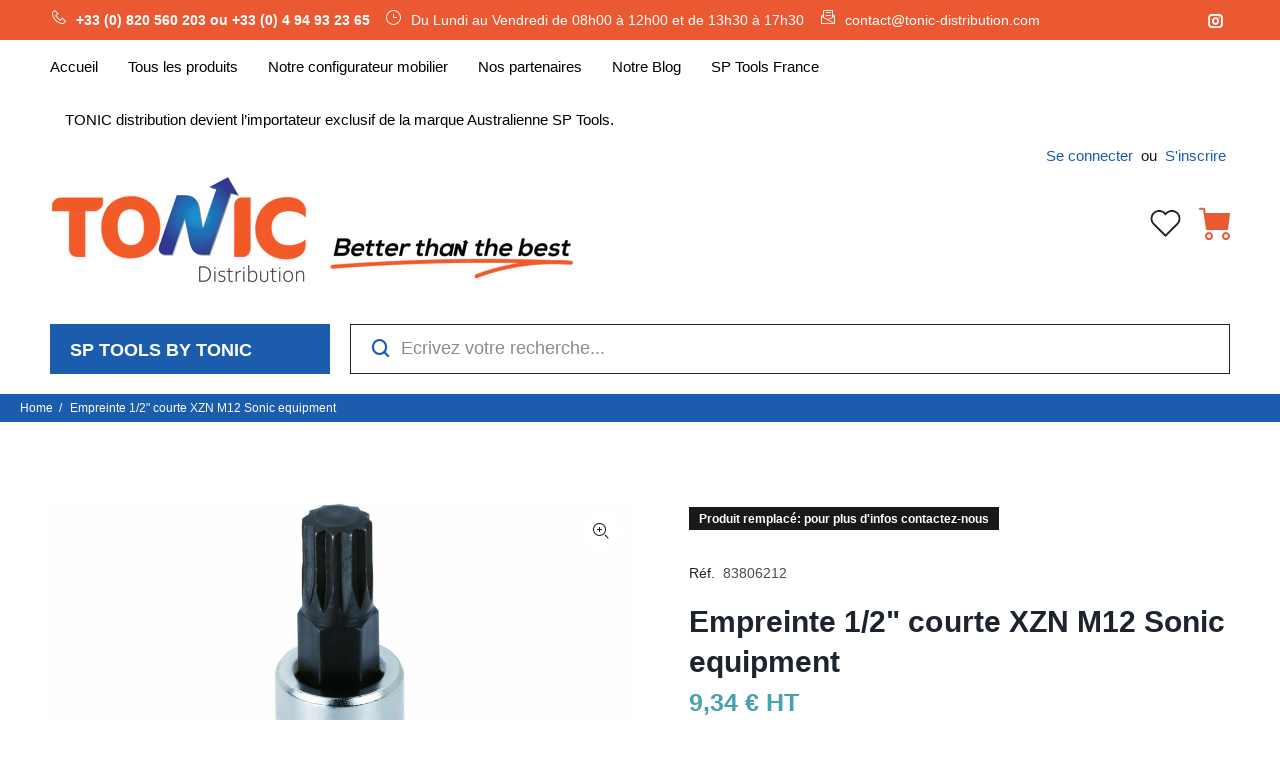

--- FILE ---
content_type: text/html; charset=utf-8
request_url: https://tonic-distribution.com/products/empreinte-1-2-courte-xzn-m12
body_size: 40824
content:
<!doctype html>
<!--[if IE 9]> <html class="ie9 no-js" lang="fr"> <![endif]-->
<!--[if (gt IE 9)|!(IE)]><!--> <html class="no-js" lang="fr"> <!--<![endif]-->
<head><!-- Google tag (gtag.js) -->
<script async src="https://www.googletagmanager.com/gtag/js?id=Tag_ID"></script>
<script>
 window.dataLayer = window.dataLayer || [];
 function gtag(){dataLayer.push(arguments);}
 gtag('js', new Date());
 gtag('config', 'Tag_ID');
</script><!--Content in content_for_header -->
<!--LayoutHub-Embed--><link rel="stylesheet" href="https://fonts.googleapis.com/css?family=Poppins:100,200,300,400,500,600,700,800,900" /><link rel="stylesheet" type="text/css" href="[data-uri]" media="all">
<!--LH--><!--/LayoutHub-Embed--><!-- Basic page needs ================================================== -->
  <meta charset="utf-8">
  <!--[if IE]><meta http-equiv="X-UA-Compatible" content="IE=edge,chrome=1"><![endif]-->
  <meta name="viewport" content="width=device-width,initial-scale=1">
  <meta name="theme-color" content="#33929e">
  <meta name="keywords" content="Shopify Template" />
  <meta name="author" content="p-themes">
  <link rel="canonical" href="https://tonic-distribution.com/products/empreinte-1-2-courte-xzn-m12"><link rel="shortcut icon" href="//tonic-distribution.com/cdn/shop/files/logo_tonic_hd-10_32x32.png?v=1632496897" type="image/png"><!-- Title and description ================================================== --><title>Empreinte 1/2&quot; courte XZN M12 Sonic equipment
&ndash; TONIC distribution
</title><meta name="description" content="Best seller at Tonic distribution -"><meta name="timezone" content="Europe/Paris"><!-- Social meta ================================================== --><!-- /snippets/social-meta-tags.liquid -->




<meta property="og:site_name" content="TONIC distribution">
<meta property="og:url" content="https://tonic-distribution.com/products/empreinte-1-2-courte-xzn-m12">
<meta property="og:title" content="Empreinte 1/2" courte XZN M12 Sonic equipment">
<meta property="og:type" content="product">
<meta property="og:description" content="Best seller at Tonic distribution -">

  <meta property="og:price:amount" content="9,34">
  <meta property="og:price:currency" content="EUR">

<meta property="og:image" content="http://tonic-distribution.com/cdn/shop/products/83806212_1200x1200.jpg?v=1628250769">
<meta property="og:image:secure_url" content="https://tonic-distribution.com/cdn/shop/products/83806212_1200x1200.jpg?v=1628250769">


<meta name="twitter:card" content="summary_large_image">
<meta name="twitter:title" content="Empreinte 1/2" courte XZN M12 Sonic equipment">
<meta name="twitter:description" content="Best seller at Tonic distribution -">
<!-- Helpers ================================================== -->

  <!-- CSS ================================================== -->
<link href="//tonic-distribution.com/cdn/shop/t/14/assets/theme.css?v=8923611801735215911767631779" rel="stylesheet" type="text/css" media="all" />

<script src="//tonic-distribution.com/cdn/shop/t/14/assets/jquery.min.js?v=146653844047132007351624373935" defer="defer"></script><!-- Header hook for plugins ================================================== -->
  <!-- starapps_scripts_start -->
<!-- This code is automatically managed by StarApps Studio -->
<!-- Please contact support@starapps.studio for any help -->
<script type="text/javascript" src="https://assets-cdn.starapps.studio/apps/vsk/tonictoolstests/script-1624285233.js?shop=tonictoolstests.myshopify.com" async></script>
<script type="application/json" sa-product-json="true">
          {
            "id": 6783528501419,
            "title": "Empreinte 1\/2\" courte XZN M12 Sonic equipment",
            "handle": "empreinte-1-2-courte-xzn-m12",
            "vendor": "Sonic equipment",
            "variants": [{"id":40206024999083,"title":"M12 \/ 1\/2\" \/ 3120","option1":"M12","option2":"1\/2\"","option3":"3120","sku":"83806212","requires_shipping":true,"taxable":true,"featured_image":null,"available":false,"name":"Empreinte 1\/2\" courte XZN M12 Sonic equipment - M12 \/ 1\/2\" \/ 3120","public_title":"M12 \/ 1\/2\" \/ 3120","options":["M12","1\/2\"","3120"],"price":934,"weight":102,"compare_at_price":934,"inventory_management":"shopify","barcode":"83806212","requires_selling_plan":false,"selling_plan_allocations":[]}],
            "url": "\/products\/empreinte-1-2-courte-xzn-m12",
            "options": [{"name":"Taille","position":1,"values":["M12"]},{"name":"Carré","position":2,"values":["1\/2\""]},{"name":"Norme DIN","position":3,"values":["3120"]}],
            "images": ["\/\/tonic-distribution.com\/cdn\/shop\/products\/83806212.jpg?v=1628250769"],
            "featured_image": "\/\/tonic-distribution.com\/cdn\/shop\/products\/83806212.jpg?v=1628250769",
            "tags": ["Outillage à main","Sonic equipment","XZN"],
            "available": false,
            "price_min": 934,
            "price_max": 934,
            "compare_at_price_min": 934,
            "compare_at_price_max": 934,
            "product_images": [{ "id":29438188060843,"src":"\/\/tonic-distribution.com\/cdn\/shop\/products\/83806212.jpg?v=1628250769" }  ],
            "media": [{"alt":"Empreinte 1\/2\" courte XZN M12 Sonic equipment","id":21751532650667,"position":1,"preview_image":{"aspect_ratio":1.333,"height":2616,"width":3488,"src":"\/\/tonic-distribution.com\/cdn\/shop\/products\/83806212.jpg?v=1628250769"},"aspect_ratio":1.333,"height":2616,"media_type":"image","src":"\/\/tonic-distribution.com\/cdn\/shop\/products\/83806212.jpg?v=1628250769","width":3488}]}
    </script>
<script type="text/javascript" src="https://bcdn.starapps.studio/apps/via/tonictoolstests/script-1624288265.js?shop=tonictoolstests.myshopify.com" async></script>
<!-- starapps_scripts_end -->
<!-- "snippets/buddha-megamenu.liquid" was not rendered, the associated app was uninstalled -->
  <script>window.performance && window.performance.mark && window.performance.mark('shopify.content_for_header.start');</script><meta id="shopify-digital-wallet" name="shopify-digital-wallet" content="/57650151595/digital_wallets/dialog">
<link rel="alternate" type="application/json+oembed" href="https://tonic-distribution.com/products/empreinte-1-2-courte-xzn-m12.oembed">
<script async="async" src="/checkouts/internal/preloads.js?locale=fr-FR"></script>
<script id="shopify-features" type="application/json">{"accessToken":"0f4600e7f0494ea71b6ce4ec955f5b85","betas":["rich-media-storefront-analytics"],"domain":"tonic-distribution.com","predictiveSearch":true,"shopId":57650151595,"locale":"fr"}</script>
<script>var Shopify = Shopify || {};
Shopify.shop = "tonictoolstests.myshopify.com";
Shopify.locale = "fr";
Shopify.currency = {"active":"EUR","rate":"1.0"};
Shopify.country = "FR";
Shopify.theme = {"name":"Install-me-wokiee-v-2-0-5","id":124310945963,"schema_name":"Wokiee","schema_version":"2.0.5","theme_store_id":null,"role":"main"};
Shopify.theme.handle = "null";
Shopify.theme.style = {"id":null,"handle":null};
Shopify.cdnHost = "tonic-distribution.com/cdn";
Shopify.routes = Shopify.routes || {};
Shopify.routes.root = "/";</script>
<script type="module">!function(o){(o.Shopify=o.Shopify||{}).modules=!0}(window);</script>
<script>!function(o){function n(){var o=[];function n(){o.push(Array.prototype.slice.apply(arguments))}return n.q=o,n}var t=o.Shopify=o.Shopify||{};t.loadFeatures=n(),t.autoloadFeatures=n()}(window);</script>
<script id="shop-js-analytics" type="application/json">{"pageType":"product"}</script>
<script defer="defer" async type="module" src="//tonic-distribution.com/cdn/shopifycloud/shop-js/modules/v2/client.init-shop-cart-sync_XvpUV7qp.fr.esm.js"></script>
<script defer="defer" async type="module" src="//tonic-distribution.com/cdn/shopifycloud/shop-js/modules/v2/chunk.common_C2xzKNNs.esm.js"></script>
<script type="module">
  await import("//tonic-distribution.com/cdn/shopifycloud/shop-js/modules/v2/client.init-shop-cart-sync_XvpUV7qp.fr.esm.js");
await import("//tonic-distribution.com/cdn/shopifycloud/shop-js/modules/v2/chunk.common_C2xzKNNs.esm.js");

  window.Shopify.SignInWithShop?.initShopCartSync?.({"fedCMEnabled":true,"windoidEnabled":true});

</script>
<script>(function() {
  var isLoaded = false;
  function asyncLoad() {
    if (isLoaded) return;
    isLoaded = true;
    var urls = ["https:\/\/apo-front.mageworx.com\/mws_apo_installed.js?shop=tonictoolstests.myshopify.com","https:\/\/cdn.shopify.com\/s\/files\/1\/0576\/5015\/1595\/t\/5\/assets\/ets_mm_init.js?shop=tonictoolstests.myshopify.com","https:\/\/app.layouthub.com\/shopify\/layouthub.js?shop=tonictoolstests.myshopify.com","https:\/\/d35wltpnil53he.cloudfront.net\/zoom-magnifier\/js\/v1.0\/zoom_magnifier.js?shop=tonictoolstests.myshopify.com","https:\/\/apps.techdignity.com\/product-information\/public\/js\/td-productcustomization.js?shop=tonictoolstests.myshopify.com","\/\/d1liekpayvooaz.cloudfront.net\/apps\/customizery\/customizery.js?shop=tonictoolstests.myshopify.com","https:\/\/static2.rapidsearch.dev\/resultpage.js?shop=tonictoolstests.myshopify.com","\/\/code.tidio.co\/vboblg9tc0xq5bf2zopbrhfsrtozji1h.js?shop=tonictoolstests.myshopify.com","https:\/\/easygdpr.b-cdn.net\/v\/1553540745\/gdpr.min.js?shop=tonictoolstests.myshopify.com","https:\/\/widgets.automizely.com\/pages\/v1\/pages.js?store_connection_id=b97a04e122524256a649759803a90c97\u0026mapped_org_id=ac6067e74257331b41b66af10898a570_v1\u0026shop=tonictoolstests.myshopify.com","https:\/\/shop.archivepro.io\/frontend\/app.min.js?shop=tonictoolstests.myshopify.com","https:\/\/na.shgcdn3.com\/pixel-collector.js?shop=tonictoolstests.myshopify.com","https:\/\/search-us3.omegacommerce.com\/instant\/initjs?ID=c83a45bd-d84b-4b2b-90b5-6edbffb63312\u0026shop=tonictoolstests.myshopify.com"];
    for (var i = 0; i < urls.length; i++) {
      var s = document.createElement('script');
      s.type = 'text/javascript';
      s.async = true;
      s.src = urls[i];
      var x = document.getElementsByTagName('script')[0];
      x.parentNode.insertBefore(s, x);
    }
  };
  if(window.attachEvent) {
    window.attachEvent('onload', asyncLoad);
  } else {
    window.addEventListener('load', asyncLoad, false);
  }
})();</script>
<script id="__st">var __st={"a":57650151595,"offset":3600,"reqid":"a5fc6101-7864-407d-a2e7-9e94ab471e13-1768677068","pageurl":"tonic-distribution.com\/products\/empreinte-1-2-courte-xzn-m12","u":"8b3e90bbe72d","p":"product","rtyp":"product","rid":6783528501419};</script>
<script>window.ShopifyPaypalV4VisibilityTracking = true;</script>
<script id="captcha-bootstrap">!function(){'use strict';const t='contact',e='account',n='new_comment',o=[[t,t],['blogs',n],['comments',n],[t,'customer']],c=[[e,'customer_login'],[e,'guest_login'],[e,'recover_customer_password'],[e,'create_customer']],r=t=>t.map((([t,e])=>`form[action*='/${t}']:not([data-nocaptcha='true']) input[name='form_type'][value='${e}']`)).join(','),a=t=>()=>t?[...document.querySelectorAll(t)].map((t=>t.form)):[];function s(){const t=[...o],e=r(t);return a(e)}const i='password',u='form_key',d=['recaptcha-v3-token','g-recaptcha-response','h-captcha-response',i],f=()=>{try{return window.sessionStorage}catch{return}},m='__shopify_v',_=t=>t.elements[u];function p(t,e,n=!1){try{const o=window.sessionStorage,c=JSON.parse(o.getItem(e)),{data:r}=function(t){const{data:e,action:n}=t;return t[m]||n?{data:e,action:n}:{data:t,action:n}}(c);for(const[e,n]of Object.entries(r))t.elements[e]&&(t.elements[e].value=n);n&&o.removeItem(e)}catch(o){console.error('form repopulation failed',{error:o})}}const l='form_type',E='cptcha';function T(t){t.dataset[E]=!0}const w=window,h=w.document,L='Shopify',v='ce_forms',y='captcha';let A=!1;((t,e)=>{const n=(g='f06e6c50-85a8-45c8-87d0-21a2b65856fe',I='https://cdn.shopify.com/shopifycloud/storefront-forms-hcaptcha/ce_storefront_forms_captcha_hcaptcha.v1.5.2.iife.js',D={infoText:'Protégé par hCaptcha',privacyText:'Confidentialité',termsText:'Conditions'},(t,e,n)=>{const o=w[L][v],c=o.bindForm;if(c)return c(t,g,e,D).then(n);var r;o.q.push([[t,g,e,D],n]),r=I,A||(h.body.append(Object.assign(h.createElement('script'),{id:'captcha-provider',async:!0,src:r})),A=!0)});var g,I,D;w[L]=w[L]||{},w[L][v]=w[L][v]||{},w[L][v].q=[],w[L][y]=w[L][y]||{},w[L][y].protect=function(t,e){n(t,void 0,e),T(t)},Object.freeze(w[L][y]),function(t,e,n,w,h,L){const[v,y,A,g]=function(t,e,n){const i=e?o:[],u=t?c:[],d=[...i,...u],f=r(d),m=r(i),_=r(d.filter((([t,e])=>n.includes(e))));return[a(f),a(m),a(_),s()]}(w,h,L),I=t=>{const e=t.target;return e instanceof HTMLFormElement?e:e&&e.form},D=t=>v().includes(t);t.addEventListener('submit',(t=>{const e=I(t);if(!e)return;const n=D(e)&&!e.dataset.hcaptchaBound&&!e.dataset.recaptchaBound,o=_(e),c=g().includes(e)&&(!o||!o.value);(n||c)&&t.preventDefault(),c&&!n&&(function(t){try{if(!f())return;!function(t){const e=f();if(!e)return;const n=_(t);if(!n)return;const o=n.value;o&&e.removeItem(o)}(t);const e=Array.from(Array(32),(()=>Math.random().toString(36)[2])).join('');!function(t,e){_(t)||t.append(Object.assign(document.createElement('input'),{type:'hidden',name:u})),t.elements[u].value=e}(t,e),function(t,e){const n=f();if(!n)return;const o=[...t.querySelectorAll(`input[type='${i}']`)].map((({name:t})=>t)),c=[...d,...o],r={};for(const[a,s]of new FormData(t).entries())c.includes(a)||(r[a]=s);n.setItem(e,JSON.stringify({[m]:1,action:t.action,data:r}))}(t,e)}catch(e){console.error('failed to persist form',e)}}(e),e.submit())}));const S=(t,e)=>{t&&!t.dataset[E]&&(n(t,e.some((e=>e===t))),T(t))};for(const o of['focusin','change'])t.addEventListener(o,(t=>{const e=I(t);D(e)&&S(e,y())}));const B=e.get('form_key'),M=e.get(l),P=B&&M;t.addEventListener('DOMContentLoaded',(()=>{const t=y();if(P)for(const e of t)e.elements[l].value===M&&p(e,B);[...new Set([...A(),...v().filter((t=>'true'===t.dataset.shopifyCaptcha))])].forEach((e=>S(e,t)))}))}(h,new URLSearchParams(w.location.search),n,t,e,['guest_login'])})(!1,!0)}();</script>
<script integrity="sha256-4kQ18oKyAcykRKYeNunJcIwy7WH5gtpwJnB7kiuLZ1E=" data-source-attribution="shopify.loadfeatures" defer="defer" src="//tonic-distribution.com/cdn/shopifycloud/storefront/assets/storefront/load_feature-a0a9edcb.js" crossorigin="anonymous"></script>
<script data-source-attribution="shopify.dynamic_checkout.dynamic.init">var Shopify=Shopify||{};Shopify.PaymentButton=Shopify.PaymentButton||{isStorefrontPortableWallets:!0,init:function(){window.Shopify.PaymentButton.init=function(){};var t=document.createElement("script");t.src="https://tonic-distribution.com/cdn/shopifycloud/portable-wallets/latest/portable-wallets.fr.js",t.type="module",document.head.appendChild(t)}};
</script>
<script data-source-attribution="shopify.dynamic_checkout.buyer_consent">
  function portableWalletsHideBuyerConsent(e){var t=document.getElementById("shopify-buyer-consent"),n=document.getElementById("shopify-subscription-policy-button");t&&n&&(t.classList.add("hidden"),t.setAttribute("aria-hidden","true"),n.removeEventListener("click",e))}function portableWalletsShowBuyerConsent(e){var t=document.getElementById("shopify-buyer-consent"),n=document.getElementById("shopify-subscription-policy-button");t&&n&&(t.classList.remove("hidden"),t.removeAttribute("aria-hidden"),n.addEventListener("click",e))}window.Shopify?.PaymentButton&&(window.Shopify.PaymentButton.hideBuyerConsent=portableWalletsHideBuyerConsent,window.Shopify.PaymentButton.showBuyerConsent=portableWalletsShowBuyerConsent);
</script>
<script data-source-attribution="shopify.dynamic_checkout.cart.bootstrap">document.addEventListener("DOMContentLoaded",(function(){function t(){return document.querySelector("shopify-accelerated-checkout-cart, shopify-accelerated-checkout")}if(t())Shopify.PaymentButton.init();else{new MutationObserver((function(e,n){t()&&(Shopify.PaymentButton.init(),n.disconnect())})).observe(document.body,{childList:!0,subtree:!0})}}));
</script>
<link id="shopify-accelerated-checkout-styles" rel="stylesheet" media="screen" href="https://tonic-distribution.com/cdn/shopifycloud/portable-wallets/latest/accelerated-checkout-backwards-compat.css" crossorigin="anonymous">
<style id="shopify-accelerated-checkout-cart">
        #shopify-buyer-consent {
  margin-top: 1em;
  display: inline-block;
  width: 100%;
}

#shopify-buyer-consent.hidden {
  display: none;
}

#shopify-subscription-policy-button {
  background: none;
  border: none;
  padding: 0;
  text-decoration: underline;
  font-size: inherit;
  cursor: pointer;
}

#shopify-subscription-policy-button::before {
  box-shadow: none;
}

      </style>
<script id="sections-script" data-sections="promo-fixed" defer="defer" src="//tonic-distribution.com/cdn/shop/t/14/compiled_assets/scripts.js?v=27547"></script>
<script>window.performance && window.performance.mark && window.performance.mark('shopify.content_for_header.end');</script>
  <!-- /Header hook for plugins ================================================== -->
<script>window.__pagefly_analytics_settings__={"acceptTracking":false};</script>
   
  

  

<script type="text/javascript">
  
    window.SHG_CUSTOMER = null;
  
</script>











  

  

  

  
    <script type="text/javascript">
      try {
        window.EasyGdprSettings = "{\"cookie_banner\":false,\"cookie_banner_cookiename\":\"\",\"cookie_banner_settings\":{\"banner_color\":{\"opacity\":1,\"hexcode\":\"#1b5dac\"},\"pp_url\":\"https:\/\/tonic-distribution.com\/pages\/mentions-legales\",\"banner_text_color\":{},\"button_text_color\":{},\"button_color\":{\"opacity\":1,\"hexcode\":\"#ffffff\"}},\"current_theme\":\"wookie\",\"custom_button_position\":\"\",\"eg_display\":[\"footer\"],\"enabled\":false,\"texts\":{\"BUTTON_MY\":\"Ce site Internet utilise des cookies afin d'offrir la meilleure expérience à ses utilisateurs. Certains cookies sont nécessaires pour le bon fonctionnement du site, tandis que d’autres nous permettent d’optimiser votre expérience de manière personnalisée. Vous pouvez en apprendre davantage sur la façon dont nous utilisons les cookies et actualiser vos paramètres à tout moment.\"}}";
      } catch (error) {}
    </script>
  



  


  <script type="text/javascript">
    window.RapidSearchAdmin = false;
  </script>


<style>.dualPrice{display:block;}[itemprop="price"]{display:block !important;}</style><script type="text/javascript">var productDPHandle = 'empreinte-1-2-courte-xzn-m12';variants = [];variants.push('{"id":' + 40206024999083 + ',"price":' + 934 + '}');productDPVariants = '[' + variants.join(",") + ']';var selectedProductDPPrice = '934';var isCart = false;var dualPriceStoreID = 1924;</script><div class="styleForDualPrice"><style>.dualPrice{display:none;}</style></div><script type="text/javascript">var intervalId = null;var varCounter = 0;var containScriptTagFirstControll = false;var containScriptTagSecondControll = false;window.onload = function() {scripts = document.getElementsByTagName("script");for (var i = 0; i < scripts.length; i++) {if (scripts[i].src.includes("dualPrice")) {containScriptTagFirstControll = true;}}if (!containScriptTagFirstControll) {intervalId = setInterval(function() {if(varCounter < 5) {varCounter++;scripts = document.getElementsByTagName("script");for (var i = 0; i < scripts.length; i++) {if (scripts[i].src.includes("dualPrice")) {containScriptTagSecondControll = true;}}} else {if (!containScriptTagSecondControll && typeof jQuery !== "undefined") {jQuery(".styleForDualPrice").remove();}  clearInterval(intervalId);}}, 50);} }</script><script type="text/javascript">var dp_activate_app = '1';var dp_base_price_type = '1';var dp_price_type_to_show = '2';var dp_first_price = '1';var dp_tax_percent = '20';var dp_dual_price_for_taxable_products = '0';var dp_tax_incl_label = 'TTC';var dp_tax_excl_label = 'HT';var dp_price_path = '[itemprop=price]';var dp_catalog_price_path = '.dualPrice';var dp_tax_incl_color = '#000000';var dp_tax_excl_color = '#000000';var dp_size_ratio = '1';var dp_show_compare_at_price = '0';var dp_is_init = '0';var dp_theme_role = 'main';var dp_money_format = 'Check currency formatting  You can check and update currency formatting in your store administration, in Settings -> General page. In this page, go to section Store currency and click to Change formatting. Now, you can see fields HTML with currency and HTML without currency.  Your HTML with currency field contain text: $$amount_with_comma_separator&& € EUR Please update this field to: $$amount_with_comma_separator&& € EUR  Your HTML without currency field contain text: $$amount_with_comma_separator&& € HT Please update this field to: $$amount_with_comma_separator&& € HT';</script>  
<script>window.is_hulkpo_installed=true</script><!-- BEGIN app block: shopify://apps/tipo-related-products/blocks/app-embed/75cf2d86-3988-45e7-8f28-ada23c99704f --><script type="text/javascript">
  
    
    
    var Globo = Globo || {};
    window.Globo.RelatedProducts = window.Globo.RelatedProducts || {}; window.moneyFormat = "{{amount_with_comma_separator}} € HT"; window.shopCurrency = "EUR";
    window.globoRelatedProductsConfig = {
      __webpack_public_path__ : "https://cdn.shopify.com/extensions/019a6293-eea2-75db-9d64-cc7878a1288f/related-test-cli3-121/assets/", apiUrl: "https://related-products.globo.io/api", alternateApiUrl: "https://related-products.globo.io",
      shop: "tonictoolstests.myshopify.com", domain: "tonic-distribution.com",themeOs20: true, page: 'product',
      customer:null,
      urls:  { search: "\/search", collection: "\/collections" },
      translation: {"add_to_cart":"Ajouter au panier","added_to_cart":"Ajouté au panier","add_selected_to_cart":"Ajouter la sélection au panier","added_selected_to_cart":"Ajouté sélectionné au panier","sale":"Sale","total_price":"Prix ​​total:","this_item":"Cet article:","sold_out":"Sold out"},
      settings: {"hidewatermark":false,"copyright":null,"redirect":true,"new_tab":true,"image_ratio":"10:10","hidden_tags":null,"exclude_tags":null,"hidden_collections":[],"carousel_autoplay":true,"carousel_disable_in_mobile":false,"carousel_items":"500","hideprice":false,"discount":{"enable":false,"condition":"any","type":"percentage","value":10},"sold_out":false,"carousel_loop":false,"carousel_rtl":false,"visible_tags":null},
      boughtTogetherIds: {},
      trendingProducts: [8771338699100,9374286741852,9374291132764,8771297444188,8630681141596,8630681502044,8038686753021,8630713188700,6783459885227,8630770729308,8630770663772,8630770991452,8630770598236,8607396004188,8607397544284,8771237380444,8771267330396,8771353411932,8771229155676,8771291873628,8771338109276,8771330408796,8355076211036,14843669709148,8353897447772,8630679306588,8630678585692,8771284500828,8771338043740,8771347644764,8771326804316,7592224588029,8771210412380,8771343286620,8607423889756,9404715073884,8771351576924,8615692960092,8771326280028,8630770008412,8607382962524,8607391088988,8607391023452,8607390925148,8607390826844,8614239961436,8630756213084,8405286355292,6783440978091,8771334701404],
      productBoughtTogether: {"type":"product_bought_together","enable":false,"title":{"text":"Frequently Bought Together","color":"#212121","fontSize":"25","align":"left"},"subtitle":{"text":null,"color":"#212121","fontSize":"18"},"limit":10,"maxWidth":1170,"conditions":[{"id":"bought_together","status":0},{"id":"manual","status":1},{"id":"vendor","type":"same","status":0},{"id":"type","type":"same","status":0},{"id":"collection","type":"same","status":0},{"id":"tags","type":"same","status":0},{"id":"global","status":0}],"template":{"id":"1","elements":["price","addToCartBtn","variantSelector","saleLabel",null],"productTitle":{"fontSize":"15","color":"#212121"},"productPrice":{"fontSize":"14","color":"#212121"},"productOldPrice":{"fontSize":"14","color":"#919191"},"button":{"fontSize":"14","color":"#ffffff","backgroundColor":"#212121"},"saleLabel":{"color":"#fff","backgroundColor":"#c00000"},"this_item":true,"selected":true},"random":false,"discount":true},
      productRelated: {"type":"product_related","enable":true,"title":{"text":"Descriptif détaillé du produit :","color":"#f15a27","fontSize":"24","align":"center"},"subtitle":{"text":"Sélectionnez l'élément pour voir ses caractéristiques","color":"#212121","fontSize":"18"},"limit":100,"maxWidth":1000,"conditions":[{"id":"manual","status":1},{"id":"bought_together","status":0},{"id":"vendor","type":"same","status":0},{"id":"type","type":"same","status":0},{"id":"collection","type":"same","status":0},{"id":"tags","type":"same","status":0},{"id":"global","status":0}],"template":{"id":"1","elements":["price","addToCartBtn"],"productTitle":{"fontSize":"13","color":"#212121"},"productPrice":{"fontSize":"14","color":"#f15a27"},"productOldPrice":{"fontSize":16,"color":"#919191"},"button":{"fontSize":"14","color":"#ffffff","backgroundColor":"#6fa5b9"},"saleLabel":{"color":"#fff","backgroundColor":"#c00000"},"this_item":false,"selected":false},"random":false,"discount":false},
      cart: {"type":"cart","enable":false,"title":{"text":"De quoi d'autre avez-vous besoin ?","color":"#f15a27","fontSize":"25","align":"left"},"subtitle":{"text":null,"color":"#212121","fontSize":"18"},"limit":10,"maxWidth":1170,"conditions":[{"id":"manual","status":1},{"id":"bought_together","status":0},{"id":"tags","type":"same","status":0},{"id":"global","status":0}],"template":{"id":"1","elements":["price","addToCartBtn","variantSelector"],"productTitle":{"fontSize":"15","color":"#212121"},"productPrice":{"fontSize":"14","color":"#428e9c"},"productOldPrice":{"fontSize":"14","color":"#919191"},"button":{"fontSize":"14","color":"#ffffff","backgroundColor":"#eb5933"},"saleLabel":{"color":"#fff","backgroundColor":"#c00000"},"this_item":true,"selected":true},"random":false,"discount":false,"position":"bottom"},
      basis_collection_handle: 'globo_basis_collection',
      widgets: [{"id":6543,"title":{"trans":[],"text":null,"color":"#000000","fontSize":"25","align":"center"},"subtitle":{"trans":[],"text":null,"color":"#000000","fontSize":"18"},"when":null,"conditions":{"type":["recently"],"condition":null},"template":{"id":"1","elements":["price","variantSelector",null,"addToCartBtn"],"productTitle":{"fontSize":"15","color":"#070707"},"productPrice":{"fontSize":"14","color":"#f15a27"},"productOldPrice":{"fontSize":"14","color":"#989898"},"button":{"fontSize":"14","color":"#ffffff","backgroundColor":"#082c52"},"saleLabel":{"color":"#ffffff","backgroundColor":"#c00000"},"selected":true,"this_item":true,"customCarousel":{"large":"4","small":"3","tablet":"2","mobile":"2"}},"positions":["other"],"maxWidth":1170,"limit":15,"random":0,"discount":0,"sort":0,"enable":1,"created_at":"2022-04-25 13:43:07","app_version":2,"layout":null,"type":"widget"},{"id":6534,"title":{"trans":[],"text":null,"color":"#000000","fontSize":"25","align":"center"},"subtitle":{"trans":[],"text":null,"color":"#000000","fontSize":"18"},"when":null,"conditions":{"type":"best_selling"},"template":{"id":"1","elements":["price","addToCartBtn","variantSelector","saleLabel",null],"productTitle":{"fontSize":"15","color":"#111111"},"productPrice":{"fontSize":"14","color":"#B12704"},"productOldPrice":{"fontSize":"14","color":"#989898"},"button":{"fontSize":"14","color":"#ffffff","backgroundColor":"#6371c7"},"saleLabel":{"color":"#ffffff","backgroundColor":"#c00000"},"selected":true,"this_item":true,"customCarousel":{"large":"4","small":"3","tablet":"2","mobile":"2"}},"positions":["product_bottom"],"maxWidth":1170,"limit":4,"random":0,"discount":0,"sort":0,"enable":0,"created_at":"2022-04-25 08:16:50","app_version":2,"layout":null,"type":"widget"},{"id":3016,"title":{"text":null,"color":"#f15a27","fontSize":"25","align":"center"},"subtitle":{"text":null,"color":"#000000","fontSize":"18"},"when":null,"conditions":{"type":["recently"],"condition":null},"template":{"id":"1","elements":["price","addToCartBtn","saleLabel",null],"productTitle":{"fontSize":"15","color":"#111111"},"productPrice":{"fontSize":"14","color":"#141414"},"productOldPrice":{"fontSize":"14","color":"#989898"},"button":{"fontSize":"14","color":"#ffffff","backgroundColor":"#32368e"},"saleLabel":{"color":"#fff","backgroundColor":"#c00000"},"selected":true,"this_item":true},"positions":["product_bottom","other"],"maxWidth":1170,"limit":6,"random":1,"discount":0,"sort":0,"enable":0,"created_at":"2021-07-12 07:12:33","app_version":2,"layout":null,"type":"widget"}],
      offers: [],
      view_name: 'globo.alsobought', cart_properties_name: '_bundle', upsell_properties_name: '_upsell_bundle',
      discounted_ids: [],discount_min_amount: 0,offerdiscounted_ids: [],offerdiscount_min_amount: 0,data: { ids: ["6783528501419"],handles: ["empreinte-1-2-courte-xzn-m12"], title : "Empreinte 1\/2\" courte XZN M12 Sonic equipment", vendors: ["Sonic equipment"], types: ["XZN"], tags: ["Outillage à main","Sonic equipment","XZN"], collections: [] },
        
        product: {id: "6783528501419", title: "Empreinte 1\/2\" courte XZN M12 Sonic equipment", handle: "empreinte-1-2-courte-xzn-m12", price: 934, compare_at_price: 934, images: ["//tonic-distribution.com/cdn/shop/products/83806212.jpg?v=1628250769"], variants: [{"id":40206024999083,"title":"M12 \/ 1\/2\" \/ 3120","option1":"M12","option2":"1\/2\"","option3":"3120","sku":"83806212","requires_shipping":true,"taxable":true,"featured_image":null,"available":false,"name":"Empreinte 1\/2\" courte XZN M12 Sonic equipment - M12 \/ 1\/2\" \/ 3120","public_title":"M12 \/ 1\/2\" \/ 3120","options":["M12","1\/2\"","3120"],"price":934,"weight":102,"compare_at_price":934,"inventory_management":"shopify","barcode":"83806212","requires_selling_plan":false,"selling_plan_allocations":[]}], available: false, vendor: "Sonic equipment", product_type: "XZN", tags: ["Outillage à main","Sonic equipment","XZN"], published_at:"2021-06-30 13:57:05 +0200"},cartdata:{ ids: [],handles: [], vendors: [], types: [], tags: [], collections: [] },upselldatas:{},cartitems:[],cartitemhandles: [],manualCollectionsDatas: {},layouts: [],
      no_image_url: "https://cdn.shopify.com/s/images/admin/no-image-large.gif",
      manualRecommendations:[], manualVendors:[], manualTags:[], manualProductTypes:[], manualCollections:[],
      app_version : 2,
      collection_handle: "", curPlan :  "PROFESSIONAL" ,
    }; globoRelatedProductsConfig.settings.hidewatermark= true;
     globoRelatedProductsConfig.manualCollections = []; globoRelatedProductsConfig.manualProductTypes = []; globoRelatedProductsConfig.manualTags = []; globoRelatedProductsConfig.manualVendors = [];    globoRelatedProductsConfig.data.collections = globoRelatedProductsConfig.data.collections.concat(["globo_basis_collection","outillage-sonic"]);globoRelatedProductsConfig.boughtTogetherIds[6783528501419] = false;globoRelatedProductsConfig.upselldatas[6783528501419] = { title: "Empreinte 1\/2\" courte XZN M12 Sonic equipment", collections :["globo_basis_collection","outillage-sonic"], tags:["Outillage à main","Sonic equipment","XZN"], product_type:"XZN"};
</script>
<style>
  
    
    
    
    
    
    

    
  
    
    
    
    
    
    

    
  
    
    
    
    
    
    

    
  
</style>
<script>
  document.addEventListener('DOMContentLoaded', function () {
    document.querySelectorAll('[class*=globo_widget_]').forEach(function (el) {
      if (el.clientWidth < 600) {
        el.classList.add('globo_widget_mobile');
      }
    });
  });
</script>

<!-- BEGIN app snippet: globo-alsobought-style -->
<style>
    .ga-products-box .ga-product_image:after{padding-top:100%;}
    @media only screen and (max-width:749px){.return-link-wrapper{margin-bottom:0 !important;}}
    
        
        
            
                
                
                  .ga-products-box .ga-product_image:after{padding-top:100.0%;}
                
            
        
    
    
        
#wigget_6543{max-width:1170px;margin:15px auto;} #wigget_6543 h2{color:#000000;font-size:25px;text-align:center;}  #wigget_6543 .ga-subtitle{color:#000000;font-size:18px;text-align:center;}  #wigget_6543 .ga-product_title, #wigget_6543 select.ga-product_variant_select{color:#070707;font-size:15px;} #wigget_6543 span.ga-product_price{color:#f15a27;font-size:14px;}  #wigget_6543 .ga-product_oldprice{color:#989898;font-size:14px;}  #wigget_6543 button.ga-product_addtocart, #wigget_6543 button.ga-addalltocart{color:#ffffff;background-color:#082c52;font-size:14px;} #wigget_6543 .ga-label_sale{color:#ffffff;background-color:#c00000;}#wigget_6534{max-width:1170px;margin:15px auto;} #wigget_6534 h2{color:#000000;font-size:25px;text-align:center;}  #wigget_6534 .ga-subtitle{color:#000000;font-size:18px;text-align:center;}  #wigget_6534 .ga-product_title, #wigget_6534 select.ga-product_variant_select{color:#111111;font-size:15px;} #wigget_6534 span.ga-product_price{color:#B12704;font-size:14px;}  #wigget_6534 .ga-product_oldprice{color:#989898;font-size:14px;}  #wigget_6534 button.ga-product_addtocart, #wigget_6534 button.ga-addalltocart{color:#ffffff;background-color:#6371c7;font-size:14px;} #wigget_6534 .ga-label_sale{color:#ffffff;background-color:#c00000;}#wigget_3016{max-width:1170px;margin:15px auto;} #wigget_3016 h2{color:#f15a27;font-size:25px;text-align:center;}  #wigget_3016 .ga-subtitle{color:#000000;font-size:18px;text-align:center;}  #wigget_3016 .ga-product_title, #wigget_3016 select.ga-product_variant_select{color:#111111;font-size:15px;} #wigget_3016 span.ga-product_price{color:#141414;font-size:14px;}  #wigget_3016 .ga-product_oldprice{color:#989898;font-size:14px;}  #wigget_3016 button.ga-product_addtocart, #wigget_3016 button.ga-addalltocart{color:#ffffff;background-color:#32368e;font-size:14px;} #wigget_3016 .ga-label_sale{color:#fff;background-color:#c00000;}
        


            #ga-product_bought_together{max-width:1170px;margin:15px auto;} #ga-product_bought_together h2{color:#212121;font-size:25px;text-align:left;}  #ga-product_bought_together .ga-subtitle{color:#212121;font-size:18px;text-align:left;}  #ga-product_bought_together .ga-product_title, #ga-product_bought_together select.ga-product_variant_select{color:#212121;font-size:15px;} #ga-product_bought_together span.ga-product_price{color:#212121;font-size:14px;}  #ga-product_bought_together .ga-product_oldprice{color:#919191;font-size:14px;}  #ga-product_bought_together button.ga-product_addtocart, #ga-product_bought_together button.ga-addalltocart{color:#ffffff;background-color:#212121;font-size:14px;} #ga-product_bought_together .ga-label_sale{color:#fff;background-color:#c00000;} #ga-product_related{max-width:1000px;margin:15px auto;} #ga-product_related h2{color:#f15a27;font-size:24px;text-align:center;}  #ga-product_related .ga-subtitle{color:#212121;font-size:18px;text-align:center;}  #ga-product_related .ga-product_title, #ga-product_related select.ga-product_variant_select{color:#212121;font-size:13px;} #ga-product_related span.ga-product_price{color:#f15a27;font-size:14px;}  #ga-product_related .ga-product_oldprice{color:#919191;font-size:16px;}  #ga-product_related button.ga-product_addtocart, #ga-product_related button.ga-addalltocart{color:#ffffff;background-color:#6fa5b9;font-size:14px;} #ga-product_related .ga-label_sale{color:#fff;background-color:#c00000;}
        
        
        #ga-cart{max-width:1170px;margin:15px auto;} #ga-cart h2{color:#f15a27;font-size:25px;text-align:left;}  #ga-cart .ga-subtitle{color:#212121;font-size:18px;text-align:left;}  #ga-cart .ga-product_title, #ga-cart select.ga-product_variant_select{color:#212121;font-size:15px;} #ga-cart span.ga-product_price{color:#428e9c;font-size:14px;}  #ga-cart .ga-product_oldprice{color:#919191;font-size:14px;}  #ga-cart button.ga-product_addtocart, #ga-cart button.ga-addalltocart{color:#ffffff;background-color:#eb5933;font-size:14px;} #ga-cart .ga-label_sale{color:#fff;background-color:#c00000;}
    </style>
<!-- END app snippet --><!-- BEGIN app snippet: globo-alsobought-template -->
<script id="globoRelatedProductsTemplate2" type="template/html">
  {% if box.template.id == 1 or box.template.id == '1' %}
  <div id="{{box.id}}" data-title="{{box.title.text | escape}}" class="ga ga-template_1 ga-products-box ga-template_themeid_{{ theme_store_id  }}"> {% if box.title and box.title.text and box.title.text != '' %} <h2 class="ga-title section-title"> <span>{{box.title.text}}</span> </h2> {% endif %} {% if box.subtitle and box.subtitle.text and box.subtitle.text != '' %} <div class="ga-subtitle">{{box.subtitle.text}}</div> {% endif %} <div class="ga-products"> <div class="ga-carousel_wrapper"> <div class="ga-carousel gowl-carousel" data-products-count="{{products.size}}"> {% for product in products %} {% assign first_available_variant = false %} {% for variant in product.variants %} {% if first_available_variant == false and variant.available %} {% assign first_available_variant = variant %} {% endif %} {% endfor %} {% if first_available_variant == false %} {% assign first_available_variant = product.variants[0] %} {% endif %} {% if product.images[0] %} {% assign featured_image = product.images[0] | img_url: '350x' %} {% else %} {% assign featured_image = no_image_url | img_url: '350x' %} {% endif %} <div class="ga-product" data-product-id="{{product.id}}"> <a {% if settings.new_tab %} target="_blank" {% endif %} href="/products/{{product.handle}}"> {% if box.template.elements contains 'saleLabel' and first_available_variant.compare_at_price > first_available_variant.price %} <span class="ga-label ga-label_sale">{{translation.sale}}</span> {% endif %} {% unless product.available %} <span class="ga-label ga-label_sold">{{translation.sold_out}}</span> {% endunless %} <div class="ga-product_image ga-product_image_{{product.id}}" id="ga-product_image_{{product.id}}" style="background-image: url('{{featured_image}}')"> <span></span> </div> </a> <a class="ga-product_title  " {% if settings.new_tab %} target="_blank" {% endif %} href="/products/{{product.handle}}">{{product.title}}</a> {% assign variants_size = product.variants | size %} <div class="ga-product_variants-container{% unless box.template.elements contains 'variantSelector' %} ga-hide{% endunless %}"> <select aria-label="Variant" class="ga-product_variant_select {% if variants_size == 1 %}ga-hide{% endif %}"> {% for variant in product.variants %} <option {% if first_available_variant.id == variant.id %} selected {% endif %} {% unless variant.available %} disabled {% endunless %} data-image="{% if variant.featured_image %}{{variant.featured_image.src | img_url: '350x'}}{% else %}{{featured_image}}{% endif %}" data-available="{{variant.available}}" data-compare_at_price="{{variant.compare_at_price}}" data-price="{{variant.price}}" value="{{variant.id}}">{{variant.title}} {% unless variant.available %} - {{translation.sold_out}} {% endunless %} </option> {% endfor %} </select> </div> {% if settings.setHideprice %} {% else %} {% if box.template.elements contains 'price' %} <span class="ga-product_price-container"> <span class="ga-product_price money   {% if first_available_variant.compare_at_price > first_available_variant.price %} ga-product_have_oldprice {% endif %}">{{first_available_variant.price | money}}</span> {% if first_available_variant.compare_at_price > first_available_variant.price %} <s class="ga-product_oldprice money">{{first_available_variant.compare_at_price | money}}</s> {% endif %} </span> {% endif %} {% if box.template.elements contains 'addToCartBtn' %} <button class="ga-product_addtocart" type="button" data-add="{{translation.add_to_cart}}" data-added="{{translation.added_to_cart}}">{{translation.add_to_cart}}</button> {% endif %} {% endif %} </div> {% endfor %} </div> </div> {%- unless settings.hidewatermark == true -%} <p style="text-align: right;font-size:small;display: inline-block !important; width: 100%;">{% if settings.copyright !='' %}{{ settings.copyright }}{%- endif -%}</p>{%- endunless -%} </div> </div>
  {% elsif box.template.id == 2 or box.template.id == '2' %}
  <div id="{{box.id}}" data-title="{{box.title.text | escape}}" class="ga ga-template_2 ga-products-box "> {% if box.title and box.title.text and box.title.text != '' %} <h2 class="ga-title section-title "> <span>{{box.title.text}}</span> </h2> {% endif %} {% if box.subtitle and box.subtitle.text and box.subtitle.text != '' %} <div class="ga-subtitle">{{box.subtitle.text}}</div> {% endif %} {% assign total_price = 0 %} {% assign total_sale_price = 0 %} <div class="ga-products"> <div class="ga-products_image"> {% for product in products %} {% assign first_available_variant = false %} {% for variant in product.variants %} {% if first_available_variant == false and variant.available %} {% assign first_available_variant = variant %} {% endif %} {% endfor %} {% if first_available_variant == false %} {% assign first_available_variant = product.variants[0] %} {% endif %} {% if first_available_variant.available and box.template.selected %} {% assign total_price = total_price | plus: first_available_variant.price %} {% if first_available_variant.compare_at_price > first_available_variant.price %} {% assign total_sale_price = total_sale_price | plus: first_available_variant.compare_at_price %} {% else %} {% assign total_sale_price = total_sale_price | plus: first_available_variant.price %} {% endif %} {% endif %} {% if product.images[0] %} {% assign featured_image = product.images[0] | img_url: '350x' %} {% else %} {% assign featured_image = no_image_url | img_url: '350x' %} {% endif %} <div class="ga-product {% if forloop.last %}last{% endif %}" id="ga-product_{{product.id}}"> <a {% if settings.new_tab %} target="_blank" {% endif %} href="/products/{{product.handle}}"> {% unless product.available %} <span class="ga-label ga-label_sold">{{translation.sold_out}}</span> {% endunless %} <img class="ga-product_image_{{product.id}}" id="ga-product_image_{{product.id}}" src="{{featured_image}}" alt="{{product.title}}"/> </a> </div> {% endfor %} {% if settings.setHideprice %} {% else %} <div class="ga-product-form {% unless total_price > 0 %}ga-hide{% endunless %}"> {% if box.template.elements contains 'price' %} <div> {{translation.total_price}} <span class="ga-product_price ga-product_totalprice money">{{total_price | money}}</span> <span class="ga-product_oldprice ga-product_total_sale_price money {% if total_price >= total_sale_price %} ga-hide {% endif %}">{{ total_sale_price | money}}</span> </div> {% endif %} {% if box.template.elements contains 'addToCartBtn' %} <button class="ga-addalltocart" type="button" data-add="{{translation.add_selected_to_cart}}" data-added="{{translation.added_selected_to_cart}}">{{translation.add_selected_to_cart}}</button> {% endif %} </div> {% endif %} </div> </div> <ul class="ga-products-input"> {% for product in products %} {% assign first_available_variant = false %} {% for variant in product.variants %} {% if first_available_variant == false and variant.available %} {% assign first_available_variant = variant %} {% endif %} {% endfor %} {% if first_available_variant == false %} {% assign first_available_variant = product.variants[0] %} {% endif %} {% if product.images[0] %} {% assign featured_image = product.images[0] | img_url: '350x' %} {% else %} {% assign featured_image = no_image_url | img_url: '350x' %} {% endif %} <li class="ga-product{% unless box.template.selected %} ga-deactive{% endunless %}" data-product-id="{{product.id}}"> <input {% unless product.available %} disabled {% endunless %} class="selectedItem" {% if box.template.selected and product.available == true %} checked {% endif %} type="checkbox" value="{{product.id}}"/> <a class="ga-product_title" {% if settings.new_tab %} target="_blank" {% endif %} href="/products/{{product.handle}}"> {% if product.id == cur_product_id %} <strong>{{translation.this_item}} </strong> {% endif %} {{product.title}} {% unless product.available %} - {{translation.sold_out}} {% endunless %} </a> {% assign variants_size = product.variants | size %} <div class="ga-product_variants-container{% unless box.template.elements contains 'variantSelector' %} ga-hide{% endunless %}"> <select {% unless product.available %} disabled {% endunless %} aria-label="Variant" class="ga-product_variant_select {% if variants_size == 1 %}ga-hide{% endif %}"> {% for variant in product.variants %} <option {% if first_available_variant.id == variant.id %} selected {% endif %} {% unless variant.available %} disabled {% endunless %} data-image="{% if variant.featured_image %}{{variant.featured_image.src | img_url: '100x'}}{% else %}{{featured_image}}{% endif %}" data-available="{{variant.available}}" data-compare_at_price="{{variant.compare_at_price}}" data-price="{{variant.price}}" value="{{variant.id}}">{{variant.title}} {% unless variant.available %} - {{translation.sold_out}} {% endunless %} </option> {% endfor %} </select> </div> {% if settings.setHideprice %} {% else %} {% if box.template.elements contains 'price' %} <span class="ga-product_price-container"> <span class="ga-product_price money   {% if first_available_variant.compare_at_price > first_available_variant.price %} ga-product_have_oldprice {% endif %}">{{first_available_variant.price | money}}</span> {% if first_available_variant.compare_at_price > first_available_variant.price %} <s class="ga-product_oldprice money">{{first_available_variant.compare_at_price | money}}</s> {% endif %} </span> {% endif %} {% endif %} </li> {% endfor %} </ul> {%- unless settings.hidewatermark == true -%} <p style="text-align: right;font-size:small;display: inline-block !important; width: 100%;"> {% if settings.copyright !='' %} {{ settings.copyright }} {%- endif -%} </p> {%- endunless -%} </div>
  {% elsif box.template.id == 3 or box.template.id == '3' %}
  <div id="{{box.id}}" data-title="{{box.title.text | escape}}" class="ga ga-template_3 ga-products-box  "> {% if box.title and box.title.text and box.title.text != '' %} <h2 class="ga-title section-title "> <span>{{box.title.text}}</span> </h2> {% endif %} {% if box.subtitle and box.subtitle.text and box.subtitle.text != '' %} <div class="ga-subtitle">{{box.subtitle.text}}</div> {% endif %} {% assign total_price = 0 %} {% assign total_sale_price = 0 %} <div class="ga-products"> <ul class="ga-products-table"> {% for product in products %} {% assign first_available_variant = false %} {% for variant in product.variants %} {% if first_available_variant == false and variant.available %} {% assign first_available_variant = variant %} {% endif %} {% endfor %} {% if first_available_variant == false %} {% assign first_available_variant = product.variants[0] %} {% endif %} {% if first_available_variant.available and box.template.selected %} {% assign total_price = total_price | plus: first_available_variant.price %} {% if first_available_variant.compare_at_price > first_available_variant.price %} {% assign total_sale_price = total_sale_price | plus: first_available_variant.compare_at_price %} {% else %} {% assign total_sale_price = total_sale_price | plus: first_available_variant.price %} {% endif %} {% endif %} {% if product.images[0] %} {% assign featured_image = product.images[0] | img_url: '100x' %} {% else %} {% assign featured_image = no_image_url | img_url: '100x' %} {% endif %} <li class="ga-product{% unless box.template.selected %} ga-deactive{% endunless %}" data-product-id="{{product.id}}"> <div class="product_main"> <input {% unless product.available %} disabled {% endunless %} class="selectedItem" {% if box.template.selected and product.available == true %} checked {% endif %} type="checkbox" value=""/> <a {% if settings.new_tab %} target="_blank" {% endif %} href="/products/{{product.handle}}" class="ga-products_image"> {% unless product.available %} <span class="ga-label ga-label_sold">{{translation.sold_out}}</span> {% endunless %} <span> <img class="ga-product_image_{{product.id}}" id="ga-product_image_{{product.id}}" src="{{featured_image}}" alt="{{product.title}}"/> </span> </a> <div> <a class="ga-product_title" {% if settings.new_tab %} target="_blank" {% endif %} href="/products/{{product.handle}}"> {% if product.id == cur_product_id %} <strong>{{translation.this_item}} </strong> {% endif %} {{product.title}} {% unless product.available %} - {{translation.sold_out}} {% endunless %} </a> </div> </div> {% assign variants_size = product.variants | size %} <div class="ga-product_variants-container{% unless box.template.elements contains 'variantSelector' %} ga-hide{% endunless %}"> <select {% unless product.available %} disabled {% endunless %} aria-label="Variant" class="ga-product_variant_select {% if variants_size == 1 %}ga-hide{% endif %}"> {% for variant in product.variants %} <option {% if first_available_variant.id == variant.id %} selected {% endif %} {% unless variant.available %} disabled {% endunless %} data-image="{% if variant.featured_image %}{{variant.featured_image.src | img_url: '100x'}}{% else %}{{featured_image}}{% endif %}" data-available="{{variant.available}}" data-compare_at_price="{{variant.compare_at_price}}" data-price="{{variant.price}}" value="{{variant.id}}">{{variant.title}} {% unless variant.available %} - {{translation.sold_out}} {% endunless %} </option> {% endfor %} </select> </div> {% if settings.setHideprice %} {% else %} {% if box.template.elements contains 'price' %} <span class="ga-product_price-container"> <span class="ga-product_price money   {% if first_available_variant.compare_at_price > first_available_variant.price %} ga-product_have_oldprice {% endif %}">{{first_available_variant.price | money}}</span> {% if first_available_variant.compare_at_price > first_available_variant.price %} <s class="ga-product_oldprice money">{{first_available_variant.compare_at_price | money}}</s> {% endif %} </span> {% endif %} {% endif %} </li> {% endfor %} </ul> {% if settings.setHideprice %} {% else %} <div class="ga-product-form{% unless box.template.selected or total_price > 0 %} ga-hide{% endunless %}"> {% if box.template.elements contains 'price' %} <div>{{translation.total_price}} <span class="ga-product_price ga-product_totalprice money">{{total_price | money}}</span> <span class="ga-product_oldprice ga-product_total_sale_price money {% if total_price >= total_sale_price %} ga-hide {% endif %}">{{ total_sale_price | money}}</span> </div> {% endif %} {% if box.template.elements contains 'addToCartBtn' %} <button class="ga-addalltocart" type="button" data-add="{{translation.add_selected_to_cart}}" data-added="{{translation.added_selected_to_cart}}">{{translation.add_selected_to_cart}}</button> {% endif %} </div> {% endif %} </div> {%- unless settings.hidewatermark == true -%} <p style="text-align: right;font-size:small;display: inline-block !important; width: 100%;"> {% if settings.copyright !='' %} {{ settings.copyright }} {%- endif -%} </p> {%- endunless -%} </div>
  {% elsif box.template.id == 4 or box.template.id == '4' %}
  <div id="{{box.id}}" data-title="{{box.title.text | escape}}" class="ga ga-template_4 ga-products-box"> {% if box.title and box.title.text and box.title.text != '' %} <h2 class="ga-title section-title"> <span>{{box.title.text}}</span> </h2> {% endif %} {% if box.subtitle and box.subtitle.text and box.subtitle.text != '' %} <div class="ga-subtitle">{{box.subtitle.text}}</div> {% endif %} {% assign total_price = 0 %} <div class="ga-products"> <div class="ga-products_wrapper"> <ul class="ga-related-products" data-products-count="{{products.size}}"> {% for product in products %} {% assign first_available_variant = false %} {% for variant in product.variants %} {% if first_available_variant == false and variant.available %} {% assign first_available_variant = variant %} {% endif %} {% endfor %} {% if first_available_variant == false %} {% assign first_available_variant = product.variants[0] %} {% endif %} {% if first_available_variant.available and box.template.selected %} {% assign total_price = total_price | plus: first_available_variant.price %} {% endif %} {% if product.images[0] %} {% assign featured_image = product.images[0] | img_url: '350x' %} {% else %} {% assign featured_image = no_image_url | img_url: '350x' %} {% endif %} <li class="ga-product" data-product-id="{{product.id}}"> <div class="ga-product-wp"> <a {% if settings.new_tab %} target="_blank" {% endif %} href="/products/{{product.handle}}"> {% if box.template.elements contains 'saleLabel' and first_available_variant.compare_at_price > first_available_variant.price %} <span class="ga-label ga-label_sale">{{translation.sale}}</span> {% endif %} {% unless product.available %} <span class="ga-label ga-label_sold">{{translation.sold_out}}</span> {% endunless %} <div class="ga-product_image ga-product_image_{{product.id}}" id="ga-product_image_{{product.id}}" style="background-image: url('{{featured_image}}')"> <span></span> </div> </a> <a class="ga-product_title " {% if settings.new_tab %} target="_blank" {% endif %} href="/products/{{product.handle}}">{{product.title}}</a> {% assign variants_size = product.variants | size %} <div class="ga-product_variants-container{% unless box.template.elements contains 'variantSelector' %} ga-hide{% endunless %}"> <select aria-label="Variant" class="ga-product_variant_select {% if variants_size == 1 %}ga-hide{% endif %}"> {% for variant in product.variants %} <option {% if first_available_variant.id == variant.id %} selected {% endif %} {% unless variant.available %} disabled {% endunless %} data-image="{% if variant.featured_image %}{{variant.featured_image.src | img_url: '350x'}}{% else %}{{featured_image}}{% endif %}" data-available="{{variant.available}}" data-compare_at_price="{{variant.compare_at_price}}" data-price="{{variant.price}}" value="{{variant.id}}">{{variant.title}} {% unless variant.available %} - {{translation.sold_out}} {% endunless %} </option> {% endfor %} </select> </div> {% if settings.setHideprice %} {% else %} {% if box.template.elements contains 'price' %} <span class="ga-product_price-container"> <span class="ga-product_price money  {% if first_available_variant.compare_at_price > first_available_variant.price %} ga-product_have_oldprice {% endif %}">{{first_available_variant.price | money}}</span> {% if first_available_variant.compare_at_price > first_available_variant.price %} <s class="ga-product_oldprice money">{{first_available_variant.compare_at_price | money}}</s> {% endif %} </span> {% endif %} {% endif %} </div> </li> {% endfor %} </ul> {% if settings.setHideprice %} {% else %} <div class="ga-product-form{% unless box.template.selected or total_price > 0 %} ga-hide{% endunless %}"> {% if box.template.elements contains 'price' %} <div class="ga-total-box">{{translation.total_price}} <span class="ga-product_price ga-product_totalprice money">{{total_price | money}}</span> </div> {% endif %} {% if box.template.elements contains 'addToCartBtn' %} <button class="ga-addalltocart" type="button" data-add="{{translation.add_selected_to_cart}}" data-added="{{translation.added_selected_to_cart}}">{{translation.add_selected_to_cart}}</button> {% endif %} </div> {% endif %} </div> </div> {%- unless settings.hidewatermark == true -%} <p style="text-align: right;font-size:small;display: inline-block !important; width: 100%;"> {% if settings.copyright !='' %} {{ settings.copyright }} {%- endif -%} </p> {%- endunless -%} </div>
  {% elsif box.template.id == 5 or box.template.id == '5' %}
  <div id="{{box.id}}" data-title="{{box.title.text | escape}}" class="ga ga-template_5 ga-products-box"> {% if box.title and box.title.text and box.title.text != '' %} <h2 class="ga-title section-title"> <span>{{box.title.text}}</span> </h2> {% endif %} {% if box.subtitle and box.subtitle.text and box.subtitle.text != '' %} <div class="ga-subtitle">{{box.subtitle.text}}</div> {% endif %} {% assign total_price = 0 %} <div class="ga-products"> <div class="ga-products_wrapper"> <ul class="ga-related-vertical" data-products-count="{{products.size}}"> {% for product in products %} {% assign first_available_variant = false %} {% for variant in product.variants %} {% if first_available_variant == false and variant.available %} {% assign first_available_variant = variant %} {% endif %} {% endfor %} {% if first_available_variant == false %} {% assign first_available_variant = product.variants[0] %} {% endif %} {% if first_available_variant.available and box.template.selected %} {% assign total_price = total_price | plus: first_available_variant.price %} {% endif %} {% if product.images[0] %} {% assign featured_image = product.images[0] | img_url: '350x' %} {% else %} {% assign featured_image = no_image_url | img_url: '350x' %} {% endif %} <li class="ga-product" data-product-id="{{product.id}}"> <a class="ga-product-image-wp" {% if settings.new_tab %} target="_blank" {% endif %} href="/products/{{product.handle}}"> {% if box.template.elements contains 'saleLabel' and first_available_variant.compare_at_price > first_available_variant.price %} <span class="ga-label ga-label_sale">{{translation.sale}}</span> {% endif %} {% unless product.available %} <span class="ga-label ga-label_sold">{{translation.sold_out}}</span> {% endunless %} <div class="ga-product_image ga-product_image_{{product.id}}" id="ga-product_image_{{product.id}}" style="background-image: url('{{featured_image}}')"> <span></span> </div> </a> <div class="ga-related-vertical-content"> <a class="ga-product_title " {% if settings.new_tab %} target="_blank" {% endif %} href="/products/{{product.handle}}">{{product.title}}</a> {% assign variants_size = product.variants | size %} <div class="ga-product_variants-container{% unless box.template.elements contains 'variantSelector' %} ga-hide{% endunless %}"> <select aria-label="Variant" class="ga-product_variant_select {% if variants_size == 1 %}ga-hide{% endif %}"> {% for variant in product.variants %} <option {% if first_available_variant.id == variant.id %} selected {% endif %} {% unless variant.available %} disabled {% endunless %} data-image="{% if variant.featured_image %}{{variant.featured_image.src | img_url: '350x'}}{% else %}{{featured_image}}{% endif %}" data-available="{{variant.available}}" data-compare_at_price="{{variant.compare_at_price}}" data-price="{{variant.price}}" value="{{variant.id}}">{{variant.title}} {% unless variant.available %} - {{translation.sold_out}} {% endunless %} </option> {% endfor %} </select> </div> {% if settings.setHideprice %} {% else %} {% if box.template.elements contains 'price' %} <span class="ga-product_price-container"> <span class="ga-product_price money  {% if first_available_variant.compare_at_price > first_available_variant.price %} ga-product_have_oldprice {% endif %}">{{first_available_variant.price | money}}</span> {% if first_available_variant.compare_at_price > first_available_variant.price %} <s class="ga-product_oldprice money">{{first_available_variant.compare_at_price | money}}</s> {% endif %} </span> {% endif %} {% endif %} </div> {% if settings.setHideprice %} {% else %} {% if box.template.elements contains 'addToCartBtn' %} <div class="ga-product_addtocart_wp"> <button class="ga-product_addtocart" type="button" data-add="{{translation.add_to_cart}}" data-added="{{translation.added_to_cart}}">{{translation.add_to_cart}}</button> </div> {% endif %} {% endif %} </li> {% endfor %} </ul> </div> </div> {%- unless settings.hidewatermark == true -%} <p style="text-align: right;font-size:small;display: inline-block !important; width: 100%;"> {% if settings.copyright !='' %} {{ settings.copyright }} {%- endif -%} </p> {%- endunless -%} </div>
  {% elsif box.template.id == 6 or box.template.id == '6' %}
  <div id="{{box.id}}" data-title="{{box.title.text | escape}}" class="ga ga-template_6 ga-products-box"> {% if box.title and box.title.text and box.title.text != '' %} <h2 class="ga-title section-title"> <span>{{box.title.text}}</span> </h2> {% endif %} {% if box.subtitle and box.subtitle.text and box.subtitle.text != '' %} <div class="ga-subtitle">{{box.subtitle.text}}</div> {% endif %} <div class="ga-products"> <div class="ga-carousel_wrapper"> <div class="ga-carousel gowl-carousel" data-products-count="{{products.size}}"> {% for product in products %} {% assign first_available_variant = false %} {% for variant in product.variants %} {% if first_available_variant == false and variant.available %} {% assign first_available_variant = variant %} {% endif %} {% endfor %} {% if first_available_variant == false %} {% assign first_available_variant = product.variants[0] %} {% endif %} {% if product.images[0] %} {% assign featured_image = product.images[0] | img_url: '350x' %} {% else %} {% assign featured_image = no_image_url | img_url: '350x' %} {% endif %} <div class="ga-product" data-product-id="{{product.id}}"> <a class="ga-product-image-wp" {% if settings.new_tab %} target="_blank" {% endif %} href="/products/{{product.handle}}"> {% if box.template.elements contains 'saleLabel' and first_available_variant.compare_at_price > first_available_variant.price %} <span class="ga-label ga-label_sale">{{translation.sale}}</span> {% endif %} {% unless product.available %} <span class="ga-label ga-label_sold">{{translation.sold_out}}</span> {% endunless %} <div class="ga-product_image ga-product_image_{{product.id}}" id="ga-product_image_{{product.id}}" style="background-image: url('{{featured_image}}')"> <span></span> </div> </a> <div class="ga-related-vertical-content"> <a class="ga-product_title " {% if settings.new_tab %} target="_blank" {% endif %} href="/products/{{product.handle}}">{{product.title}}</a> {% assign variants_size = product.variants | size %} <div class="ga-product_variants-container{% unless box.template.elements contains 'variantSelector' %} ga-hide{% endunless %}"> <select aria-label="Variant" class="ga-product_variant_select {% if variants_size == 1 %}ga-hide{% endif %}"> {% for variant in product.variants %} <option {% if first_available_variant.id == variant.id %} selected {% endif %} {% unless variant.available %} disabled {% endunless %} data-image="{% if variant.featured_image %}{{variant.featured_image.src | img_url: '350x'}}{% else %}{{featured_image}}{% endif %}" data-available="{{variant.available}}" data-compare_at_price="{{variant.compare_at_price}}" data-price="{{variant.price}}" value="{{variant.id}}">{{variant.title}} {% unless variant.available %} - {{translation.sold_out}} {% endunless %} </option> {% endfor %} </select> </div> {% if settings.setHideprice %} {% else %} {% if box.template.elements contains 'price' %} <span class="ga-product_price-container"> <span class="ga-product_price money  {% if first_available_variant.compare_at_price > first_available_variant.price %} ga-product_have_oldprice {% endif %}">{{first_available_variant.price | money}}</span> {% if first_available_variant.compare_at_price > first_available_variant.price %} <s class="ga-product_oldprice money">{{first_available_variant.compare_at_price | money}}</s> {% endif %} </span> {% endif %} {% if box.template.elements contains 'addToCartBtn' %} <button class="ga-product_addtocart" type="button" data-add="{{translation.add_to_cart}}" data-added="{{translation.added_to_cart}}">{{translation.add_to_cart}}</button> {% endif %} {% endif %} </div> </div> {% endfor %} </div> </div> </div> {%- unless settings.hidewatermark == true -%} <p style="text-align: right;font-size:small;display: inline-block !important; width: 100%;"> {% if settings.copyright !='' %} {{ settings.copyright }} {%- endif -%} </p> {%- endunless -%} </div>
  {% endif %}
</script>

<!-- END app snippet -->
<!-- END app block --><script src="https://cdn.shopify.com/extensions/019a6293-eea2-75db-9d64-cc7878a1288f/related-test-cli3-121/assets/globo.alsobought.min.js" type="text/javascript" defer="defer"></script>
<link href="https://monorail-edge.shopifysvc.com" rel="dns-prefetch">
<script>(function(){if ("sendBeacon" in navigator && "performance" in window) {try {var session_token_from_headers = performance.getEntriesByType('navigation')[0].serverTiming.find(x => x.name == '_s').description;} catch {var session_token_from_headers = undefined;}var session_cookie_matches = document.cookie.match(/_shopify_s=([^;]*)/);var session_token_from_cookie = session_cookie_matches && session_cookie_matches.length === 2 ? session_cookie_matches[1] : "";var session_token = session_token_from_headers || session_token_from_cookie || "";function handle_abandonment_event(e) {var entries = performance.getEntries().filter(function(entry) {return /monorail-edge.shopifysvc.com/.test(entry.name);});if (!window.abandonment_tracked && entries.length === 0) {window.abandonment_tracked = true;var currentMs = Date.now();var navigation_start = performance.timing.navigationStart;var payload = {shop_id: 57650151595,url: window.location.href,navigation_start,duration: currentMs - navigation_start,session_token,page_type: "product"};window.navigator.sendBeacon("https://monorail-edge.shopifysvc.com/v1/produce", JSON.stringify({schema_id: "online_store_buyer_site_abandonment/1.1",payload: payload,metadata: {event_created_at_ms: currentMs,event_sent_at_ms: currentMs}}));}}window.addEventListener('pagehide', handle_abandonment_event);}}());</script>
<script id="web-pixels-manager-setup">(function e(e,d,r,n,o){if(void 0===o&&(o={}),!Boolean(null===(a=null===(i=window.Shopify)||void 0===i?void 0:i.analytics)||void 0===a?void 0:a.replayQueue)){var i,a;window.Shopify=window.Shopify||{};var t=window.Shopify;t.analytics=t.analytics||{};var s=t.analytics;s.replayQueue=[],s.publish=function(e,d,r){return s.replayQueue.push([e,d,r]),!0};try{self.performance.mark("wpm:start")}catch(e){}var l=function(){var e={modern:/Edge?\/(1{2}[4-9]|1[2-9]\d|[2-9]\d{2}|\d{4,})\.\d+(\.\d+|)|Firefox\/(1{2}[4-9]|1[2-9]\d|[2-9]\d{2}|\d{4,})\.\d+(\.\d+|)|Chrom(ium|e)\/(9{2}|\d{3,})\.\d+(\.\d+|)|(Maci|X1{2}).+ Version\/(15\.\d+|(1[6-9]|[2-9]\d|\d{3,})\.\d+)([,.]\d+|)( \(\w+\)|)( Mobile\/\w+|) Safari\/|Chrome.+OPR\/(9{2}|\d{3,})\.\d+\.\d+|(CPU[ +]OS|iPhone[ +]OS|CPU[ +]iPhone|CPU IPhone OS|CPU iPad OS)[ +]+(15[._]\d+|(1[6-9]|[2-9]\d|\d{3,})[._]\d+)([._]\d+|)|Android:?[ /-](13[3-9]|1[4-9]\d|[2-9]\d{2}|\d{4,})(\.\d+|)(\.\d+|)|Android.+Firefox\/(13[5-9]|1[4-9]\d|[2-9]\d{2}|\d{4,})\.\d+(\.\d+|)|Android.+Chrom(ium|e)\/(13[3-9]|1[4-9]\d|[2-9]\d{2}|\d{4,})\.\d+(\.\d+|)|SamsungBrowser\/([2-9]\d|\d{3,})\.\d+/,legacy:/Edge?\/(1[6-9]|[2-9]\d|\d{3,})\.\d+(\.\d+|)|Firefox\/(5[4-9]|[6-9]\d|\d{3,})\.\d+(\.\d+|)|Chrom(ium|e)\/(5[1-9]|[6-9]\d|\d{3,})\.\d+(\.\d+|)([\d.]+$|.*Safari\/(?![\d.]+ Edge\/[\d.]+$))|(Maci|X1{2}).+ Version\/(10\.\d+|(1[1-9]|[2-9]\d|\d{3,})\.\d+)([,.]\d+|)( \(\w+\)|)( Mobile\/\w+|) Safari\/|Chrome.+OPR\/(3[89]|[4-9]\d|\d{3,})\.\d+\.\d+|(CPU[ +]OS|iPhone[ +]OS|CPU[ +]iPhone|CPU IPhone OS|CPU iPad OS)[ +]+(10[._]\d+|(1[1-9]|[2-9]\d|\d{3,})[._]\d+)([._]\d+|)|Android:?[ /-](13[3-9]|1[4-9]\d|[2-9]\d{2}|\d{4,})(\.\d+|)(\.\d+|)|Mobile Safari.+OPR\/([89]\d|\d{3,})\.\d+\.\d+|Android.+Firefox\/(13[5-9]|1[4-9]\d|[2-9]\d{2}|\d{4,})\.\d+(\.\d+|)|Android.+Chrom(ium|e)\/(13[3-9]|1[4-9]\d|[2-9]\d{2}|\d{4,})\.\d+(\.\d+|)|Android.+(UC? ?Browser|UCWEB|U3)[ /]?(15\.([5-9]|\d{2,})|(1[6-9]|[2-9]\d|\d{3,})\.\d+)\.\d+|SamsungBrowser\/(5\.\d+|([6-9]|\d{2,})\.\d+)|Android.+MQ{2}Browser\/(14(\.(9|\d{2,})|)|(1[5-9]|[2-9]\d|\d{3,})(\.\d+|))(\.\d+|)|K[Aa][Ii]OS\/(3\.\d+|([4-9]|\d{2,})\.\d+)(\.\d+|)/},d=e.modern,r=e.legacy,n=navigator.userAgent;return n.match(d)?"modern":n.match(r)?"legacy":"unknown"}(),u="modern"===l?"modern":"legacy",c=(null!=n?n:{modern:"",legacy:""})[u],f=function(e){return[e.baseUrl,"/wpm","/b",e.hashVersion,"modern"===e.buildTarget?"m":"l",".js"].join("")}({baseUrl:d,hashVersion:r,buildTarget:u}),m=function(e){var d=e.version,r=e.bundleTarget,n=e.surface,o=e.pageUrl,i=e.monorailEndpoint;return{emit:function(e){var a=e.status,t=e.errorMsg,s=(new Date).getTime(),l=JSON.stringify({metadata:{event_sent_at_ms:s},events:[{schema_id:"web_pixels_manager_load/3.1",payload:{version:d,bundle_target:r,page_url:o,status:a,surface:n,error_msg:t},metadata:{event_created_at_ms:s}}]});if(!i)return console&&console.warn&&console.warn("[Web Pixels Manager] No Monorail endpoint provided, skipping logging."),!1;try{return self.navigator.sendBeacon.bind(self.navigator)(i,l)}catch(e){}var u=new XMLHttpRequest;try{return u.open("POST",i,!0),u.setRequestHeader("Content-Type","text/plain"),u.send(l),!0}catch(e){return console&&console.warn&&console.warn("[Web Pixels Manager] Got an unhandled error while logging to Monorail."),!1}}}}({version:r,bundleTarget:l,surface:e.surface,pageUrl:self.location.href,monorailEndpoint:e.monorailEndpoint});try{o.browserTarget=l,function(e){var d=e.src,r=e.async,n=void 0===r||r,o=e.onload,i=e.onerror,a=e.sri,t=e.scriptDataAttributes,s=void 0===t?{}:t,l=document.createElement("script"),u=document.querySelector("head"),c=document.querySelector("body");if(l.async=n,l.src=d,a&&(l.integrity=a,l.crossOrigin="anonymous"),s)for(var f in s)if(Object.prototype.hasOwnProperty.call(s,f))try{l.dataset[f]=s[f]}catch(e){}if(o&&l.addEventListener("load",o),i&&l.addEventListener("error",i),u)u.appendChild(l);else{if(!c)throw new Error("Did not find a head or body element to append the script");c.appendChild(l)}}({src:f,async:!0,onload:function(){if(!function(){var e,d;return Boolean(null===(d=null===(e=window.Shopify)||void 0===e?void 0:e.analytics)||void 0===d?void 0:d.initialized)}()){var d=window.webPixelsManager.init(e)||void 0;if(d){var r=window.Shopify.analytics;r.replayQueue.forEach((function(e){var r=e[0],n=e[1],o=e[2];d.publishCustomEvent(r,n,o)})),r.replayQueue=[],r.publish=d.publishCustomEvent,r.visitor=d.visitor,r.initialized=!0}}},onerror:function(){return m.emit({status:"failed",errorMsg:"".concat(f," has failed to load")})},sri:function(e){var d=/^sha384-[A-Za-z0-9+/=]+$/;return"string"==typeof e&&d.test(e)}(c)?c:"",scriptDataAttributes:o}),m.emit({status:"loading"})}catch(e){m.emit({status:"failed",errorMsg:(null==e?void 0:e.message)||"Unknown error"})}}})({shopId: 57650151595,storefrontBaseUrl: "https://tonic-distribution.com",extensionsBaseUrl: "https://extensions.shopifycdn.com/cdn/shopifycloud/web-pixels-manager",monorailEndpoint: "https://monorail-edge.shopifysvc.com/unstable/produce_batch",surface: "storefront-renderer",enabledBetaFlags: ["2dca8a86"],webPixelsConfigList: [{"id":"2195226972","configuration":"{\"site_id\":\"9265bed0-a78b-451d-88fe-dca259184266\",\"analytics_endpoint\":\"https:\\\/\\\/na.shgcdn3.com\"}","eventPayloadVersion":"v1","runtimeContext":"STRICT","scriptVersion":"695709fc3f146fa50a25299517a954f2","type":"APP","apiClientId":1158168,"privacyPurposes":["ANALYTICS","MARKETING","SALE_OF_DATA"],"dataSharingAdjustments":{"protectedCustomerApprovalScopes":["read_customer_personal_data"]}},{"id":"1937736028","configuration":"{\"storeId\":\"tonictoolstests.myshopify.com\"}","eventPayloadVersion":"v1","runtimeContext":"STRICT","scriptVersion":"e7ff4835c2df0be089f361b898b8b040","type":"APP","apiClientId":3440817,"privacyPurposes":["ANALYTICS"],"dataSharingAdjustments":{"protectedCustomerApprovalScopes":["read_customer_personal_data"]}},{"id":"905675100","configuration":"{\"config\":\"{\\\"pixel_id\\\":\\\"G-8YVCD5K34V\\\",\\\"gtag_events\\\":[{\\\"type\\\":\\\"purchase\\\",\\\"action_label\\\":\\\"G-8YVCD5K34V\\\"},{\\\"type\\\":\\\"page_view\\\",\\\"action_label\\\":\\\"G-8YVCD5K34V\\\"},{\\\"type\\\":\\\"view_item\\\",\\\"action_label\\\":\\\"G-8YVCD5K34V\\\"},{\\\"type\\\":\\\"search\\\",\\\"action_label\\\":\\\"G-8YVCD5K34V\\\"},{\\\"type\\\":\\\"add_to_cart\\\",\\\"action_label\\\":\\\"G-8YVCD5K34V\\\"},{\\\"type\\\":\\\"begin_checkout\\\",\\\"action_label\\\":\\\"G-8YVCD5K34V\\\"},{\\\"type\\\":\\\"add_payment_info\\\",\\\"action_label\\\":\\\"G-8YVCD5K34V\\\"}],\\\"enable_monitoring_mode\\\":false}\"}","eventPayloadVersion":"v1","runtimeContext":"OPEN","scriptVersion":"b2a88bafab3e21179ed38636efcd8a93","type":"APP","apiClientId":1780363,"privacyPurposes":[],"dataSharingAdjustments":{"protectedCustomerApprovalScopes":["read_customer_address","read_customer_email","read_customer_name","read_customer_personal_data","read_customer_phone"]}},{"id":"186089820","eventPayloadVersion":"v1","runtimeContext":"LAX","scriptVersion":"1","type":"CUSTOM","privacyPurposes":["ANALYTICS"],"name":"Google Analytics tag (migrated)"},{"id":"shopify-app-pixel","configuration":"{}","eventPayloadVersion":"v1","runtimeContext":"STRICT","scriptVersion":"0450","apiClientId":"shopify-pixel","type":"APP","privacyPurposes":["ANALYTICS","MARKETING"]},{"id":"shopify-custom-pixel","eventPayloadVersion":"v1","runtimeContext":"LAX","scriptVersion":"0450","apiClientId":"shopify-pixel","type":"CUSTOM","privacyPurposes":["ANALYTICS","MARKETING"]}],isMerchantRequest: false,initData: {"shop":{"name":"TONIC distribution","paymentSettings":{"currencyCode":"EUR"},"myshopifyDomain":"tonictoolstests.myshopify.com","countryCode":"FR","storefrontUrl":"https:\/\/tonic-distribution.com"},"customer":null,"cart":null,"checkout":null,"productVariants":[{"price":{"amount":9.34,"currencyCode":"EUR"},"product":{"title":"Empreinte 1\/2\" courte XZN M12 Sonic equipment","vendor":"Sonic equipment","id":"6783528501419","untranslatedTitle":"Empreinte 1\/2\" courte XZN M12 Sonic equipment","url":"\/products\/empreinte-1-2-courte-xzn-m12","type":"XZN"},"id":"40206024999083","image":{"src":"\/\/tonic-distribution.com\/cdn\/shop\/products\/83806212.jpg?v=1628250769"},"sku":"83806212","title":"M12 \/ 1\/2\" \/ 3120","untranslatedTitle":"M12 \/ 1\/2\" \/ 3120"}],"purchasingCompany":null},},"https://tonic-distribution.com/cdn","fcfee988w5aeb613cpc8e4bc33m6693e112",{"modern":"","legacy":""},{"shopId":"57650151595","storefrontBaseUrl":"https:\/\/tonic-distribution.com","extensionBaseUrl":"https:\/\/extensions.shopifycdn.com\/cdn\/shopifycloud\/web-pixels-manager","surface":"storefront-renderer","enabledBetaFlags":"[\"2dca8a86\"]","isMerchantRequest":"false","hashVersion":"fcfee988w5aeb613cpc8e4bc33m6693e112","publish":"custom","events":"[[\"page_viewed\",{}],[\"product_viewed\",{\"productVariant\":{\"price\":{\"amount\":9.34,\"currencyCode\":\"EUR\"},\"product\":{\"title\":\"Empreinte 1\/2\\\" courte XZN M12 Sonic equipment\",\"vendor\":\"Sonic equipment\",\"id\":\"6783528501419\",\"untranslatedTitle\":\"Empreinte 1\/2\\\" courte XZN M12 Sonic equipment\",\"url\":\"\/products\/empreinte-1-2-courte-xzn-m12\",\"type\":\"XZN\"},\"id\":\"40206024999083\",\"image\":{\"src\":\"\/\/tonic-distribution.com\/cdn\/shop\/products\/83806212.jpg?v=1628250769\"},\"sku\":\"83806212\",\"title\":\"M12 \/ 1\/2\\\" \/ 3120\",\"untranslatedTitle\":\"M12 \/ 1\/2\\\" \/ 3120\"}}]]"});</script><script>
  window.ShopifyAnalytics = window.ShopifyAnalytics || {};
  window.ShopifyAnalytics.meta = window.ShopifyAnalytics.meta || {};
  window.ShopifyAnalytics.meta.currency = 'EUR';
  var meta = {"product":{"id":6783528501419,"gid":"gid:\/\/shopify\/Product\/6783528501419","vendor":"Sonic equipment","type":"XZN","handle":"empreinte-1-2-courte-xzn-m12","variants":[{"id":40206024999083,"price":934,"name":"Empreinte 1\/2\" courte XZN M12 Sonic equipment - M12 \/ 1\/2\" \/ 3120","public_title":"M12 \/ 1\/2\" \/ 3120","sku":"83806212"}],"remote":false},"page":{"pageType":"product","resourceType":"product","resourceId":6783528501419,"requestId":"a5fc6101-7864-407d-a2e7-9e94ab471e13-1768677068"}};
  for (var attr in meta) {
    window.ShopifyAnalytics.meta[attr] = meta[attr];
  }
</script>
<script class="analytics">
  (function () {
    var customDocumentWrite = function(content) {
      var jquery = null;

      if (window.jQuery) {
        jquery = window.jQuery;
      } else if (window.Checkout && window.Checkout.$) {
        jquery = window.Checkout.$;
      }

      if (jquery) {
        jquery('body').append(content);
      }
    };

    var hasLoggedConversion = function(token) {
      if (token) {
        return document.cookie.indexOf('loggedConversion=' + token) !== -1;
      }
      return false;
    }

    var setCookieIfConversion = function(token) {
      if (token) {
        var twoMonthsFromNow = new Date(Date.now());
        twoMonthsFromNow.setMonth(twoMonthsFromNow.getMonth() + 2);

        document.cookie = 'loggedConversion=' + token + '; expires=' + twoMonthsFromNow;
      }
    }

    var trekkie = window.ShopifyAnalytics.lib = window.trekkie = window.trekkie || [];
    if (trekkie.integrations) {
      return;
    }
    trekkie.methods = [
      'identify',
      'page',
      'ready',
      'track',
      'trackForm',
      'trackLink'
    ];
    trekkie.factory = function(method) {
      return function() {
        var args = Array.prototype.slice.call(arguments);
        args.unshift(method);
        trekkie.push(args);
        return trekkie;
      };
    };
    for (var i = 0; i < trekkie.methods.length; i++) {
      var key = trekkie.methods[i];
      trekkie[key] = trekkie.factory(key);
    }
    trekkie.load = function(config) {
      trekkie.config = config || {};
      trekkie.config.initialDocumentCookie = document.cookie;
      var first = document.getElementsByTagName('script')[0];
      var script = document.createElement('script');
      script.type = 'text/javascript';
      script.onerror = function(e) {
        var scriptFallback = document.createElement('script');
        scriptFallback.type = 'text/javascript';
        scriptFallback.onerror = function(error) {
                var Monorail = {
      produce: function produce(monorailDomain, schemaId, payload) {
        var currentMs = new Date().getTime();
        var event = {
          schema_id: schemaId,
          payload: payload,
          metadata: {
            event_created_at_ms: currentMs,
            event_sent_at_ms: currentMs
          }
        };
        return Monorail.sendRequest("https://" + monorailDomain + "/v1/produce", JSON.stringify(event));
      },
      sendRequest: function sendRequest(endpointUrl, payload) {
        // Try the sendBeacon API
        if (window && window.navigator && typeof window.navigator.sendBeacon === 'function' && typeof window.Blob === 'function' && !Monorail.isIos12()) {
          var blobData = new window.Blob([payload], {
            type: 'text/plain'
          });

          if (window.navigator.sendBeacon(endpointUrl, blobData)) {
            return true;
          } // sendBeacon was not successful

        } // XHR beacon

        var xhr = new XMLHttpRequest();

        try {
          xhr.open('POST', endpointUrl);
          xhr.setRequestHeader('Content-Type', 'text/plain');
          xhr.send(payload);
        } catch (e) {
          console.log(e);
        }

        return false;
      },
      isIos12: function isIos12() {
        return window.navigator.userAgent.lastIndexOf('iPhone; CPU iPhone OS 12_') !== -1 || window.navigator.userAgent.lastIndexOf('iPad; CPU OS 12_') !== -1;
      }
    };
    Monorail.produce('monorail-edge.shopifysvc.com',
      'trekkie_storefront_load_errors/1.1',
      {shop_id: 57650151595,
      theme_id: 124310945963,
      app_name: "storefront",
      context_url: window.location.href,
      source_url: "//tonic-distribution.com/cdn/s/trekkie.storefront.cd680fe47e6c39ca5d5df5f0a32d569bc48c0f27.min.js"});

        };
        scriptFallback.async = true;
        scriptFallback.src = '//tonic-distribution.com/cdn/s/trekkie.storefront.cd680fe47e6c39ca5d5df5f0a32d569bc48c0f27.min.js';
        first.parentNode.insertBefore(scriptFallback, first);
      };
      script.async = true;
      script.src = '//tonic-distribution.com/cdn/s/trekkie.storefront.cd680fe47e6c39ca5d5df5f0a32d569bc48c0f27.min.js';
      first.parentNode.insertBefore(script, first);
    };
    trekkie.load(
      {"Trekkie":{"appName":"storefront","development":false,"defaultAttributes":{"shopId":57650151595,"isMerchantRequest":null,"themeId":124310945963,"themeCityHash":"13535783862163598317","contentLanguage":"fr","currency":"EUR","eventMetadataId":"5c8115f5-6a05-4296-a0dc-fd9983e52684"},"isServerSideCookieWritingEnabled":true,"monorailRegion":"shop_domain","enabledBetaFlags":["65f19447"]},"Session Attribution":{},"S2S":{"facebookCapiEnabled":false,"source":"trekkie-storefront-renderer","apiClientId":580111}}
    );

    var loaded = false;
    trekkie.ready(function() {
      if (loaded) return;
      loaded = true;

      window.ShopifyAnalytics.lib = window.trekkie;

      var originalDocumentWrite = document.write;
      document.write = customDocumentWrite;
      try { window.ShopifyAnalytics.merchantGoogleAnalytics.call(this); } catch(error) {};
      document.write = originalDocumentWrite;

      window.ShopifyAnalytics.lib.page(null,{"pageType":"product","resourceType":"product","resourceId":6783528501419,"requestId":"a5fc6101-7864-407d-a2e7-9e94ab471e13-1768677068","shopifyEmitted":true});

      var match = window.location.pathname.match(/checkouts\/(.+)\/(thank_you|post_purchase)/)
      var token = match? match[1]: undefined;
      if (!hasLoggedConversion(token)) {
        setCookieIfConversion(token);
        window.ShopifyAnalytics.lib.track("Viewed Product",{"currency":"EUR","variantId":40206024999083,"productId":6783528501419,"productGid":"gid:\/\/shopify\/Product\/6783528501419","name":"Empreinte 1\/2\" courte XZN M12 Sonic equipment - M12 \/ 1\/2\" \/ 3120","price":"9.34","sku":"83806212","brand":"Sonic equipment","variant":"M12 \/ 1\/2\" \/ 3120","category":"XZN","nonInteraction":true,"remote":false},undefined,undefined,{"shopifyEmitted":true});
      window.ShopifyAnalytics.lib.track("monorail:\/\/trekkie_storefront_viewed_product\/1.1",{"currency":"EUR","variantId":40206024999083,"productId":6783528501419,"productGid":"gid:\/\/shopify\/Product\/6783528501419","name":"Empreinte 1\/2\" courte XZN M12 Sonic equipment - M12 \/ 1\/2\" \/ 3120","price":"9.34","sku":"83806212","brand":"Sonic equipment","variant":"M12 \/ 1\/2\" \/ 3120","category":"XZN","nonInteraction":true,"remote":false,"referer":"https:\/\/tonic-distribution.com\/products\/empreinte-1-2-courte-xzn-m12"});
      }
    });


        var eventsListenerScript = document.createElement('script');
        eventsListenerScript.async = true;
        eventsListenerScript.src = "//tonic-distribution.com/cdn/shopifycloud/storefront/assets/shop_events_listener-3da45d37.js";
        document.getElementsByTagName('head')[0].appendChild(eventsListenerScript);

})();</script>
  <script>
  if (!window.ga || (window.ga && typeof window.ga !== 'function')) {
    window.ga = function ga() {
      (window.ga.q = window.ga.q || []).push(arguments);
      if (window.Shopify && window.Shopify.analytics && typeof window.Shopify.analytics.publish === 'function') {
        window.Shopify.analytics.publish("ga_stub_called", {}, {sendTo: "google_osp_migration"});
      }
      console.error("Shopify's Google Analytics stub called with:", Array.from(arguments), "\nSee https://help.shopify.com/manual/promoting-marketing/pixels/pixel-migration#google for more information.");
    };
    if (window.Shopify && window.Shopify.analytics && typeof window.Shopify.analytics.publish === 'function') {
      window.Shopify.analytics.publish("ga_stub_initialized", {}, {sendTo: "google_osp_migration"});
    }
  }
</script>
<script
  defer
  src="https://tonic-distribution.com/cdn/shopifycloud/perf-kit/shopify-perf-kit-3.0.4.min.js"
  data-application="storefront-renderer"
  data-shop-id="57650151595"
  data-render-region="gcp-us-east1"
  data-page-type="product"
  data-theme-instance-id="124310945963"
  data-theme-name="Wokiee"
  data-theme-version="2.0.5"
  data-monorail-region="shop_domain"
  data-resource-timing-sampling-rate="10"
  data-shs="true"
  data-shs-beacon="true"
  data-shs-export-with-fetch="true"
  data-shs-logs-sample-rate="1"
  data-shs-beacon-endpoint="https://tonic-distribution.com/api/collect"
></script>
</head> 
<body class="pageproduct" 
      id="same_product_height" data-type="not_same_width"
      ><div id="shopify-section-show-helper" class="shopify-section"></div><div id="shopify-section-categorie-button" class="shopify-section"></div>
<div id="shopify-section-header-template-3" class="shopify-section"><header class="desctop-menu-large headertype3 headertype3-bottom"><nav class="panel-menu mobile-main-menu">
  <ul><li class="item-categories">
      <a href="/collections/destockage"><span>#DESTOCKAGE</span></a></li><li class="item-categories">
      <a href="/collections/servantes-datelier"><span>Servantes d'atelier</span></a><ul><li>
          <a href="/collections/servantes-carrossiers">Servantes carrossiers</a></li><li>
          <a href="/collections/servantes-experts">Servantes experts</a></li><li>
          <a href="/collections/servantes-mecaniciens">Servantes mécaniciens</a></li><li>
          <a href="/collections/servantes-motos">Servantes motos</a></li><li>
          <a href="/collections/servantes-poids-lourds">Servantes poids lourds</a></li><li>
          <a href="/collections/servantes-techniciens">Servantes techniciens</a></li><li>
          <a href="/collections/servantes-vides-1">Servantes vides</a></li><li>
          <a href="/collections/servantes-xxl">Servantes XXL</a></li><li>
          <a href="/collections/accessoires">Accessoires servantes</a></li><li>
          <a href="/collections/caisses-a-outils">Caisses à outils</a></li><li>
          <a href="/collections/dessertes-datelier">Dessertes, établis</a></li><li>
          <a href="/collections/sacs-a-dos">Sacoches à outils</a></li><li>
          <a href="/collections/topbox">TopBox</a></li></ul></li><li class="item-categories">
      <a href="/collections/mobilier-sp-tools"><span>Mobilier d'atelier</span></a><ul><li>
          <a href="/collections/mobilier-serie-premium-usa">Mobilier PREMIUM USA</a></li><li>
          <a href="/collections/mobilier-datelier">Mobilier SP TOOLS</a></li></ul></li><li class="item-categories">
      <a href="/collections/modules"><span>Modules en mousse</span></a><ul><li>
          <a href="/collections/modules-topbox-xs">Modules TopBox</a></li><li>
          <a href="/collections/modules-190x370mm-s">Modules (S)</a></li><li>
          <a href="/collections/modules-570x370mm-m">Modules (M)</a></li><li>
          <a href="/collections/modules-560x545mm-m">Modules (M+)</a></li><li>
          <a href="/collections/modules-750x435mm-l">Modules (L)</a></li><li>
          <a href="/collections/modules-750x570mm-xl">Modules (XL)</a></li></ul></li><li class="item-categories">
      <a href="/collections/outillage-a-main"><span>Outillage à main</span></a><ul><li>
          <a href="/collections/adaptateurs-rallonges-cardans">Adaptateurs, rallonges, cardans</a></li><li>
          <a href="/collections/cles-de-serrage">Clés de serrage</a><ul><li><a href="/collections/cle-allen-6p">Clés Allen</a></li><li><a href="/collections/cle-a-douille">Clés à douilles</a></li><li><a href="/collections/cles-a-oeil">Clés à œil</a></li><li><a href="/collections/cle-a-fourches">Clés à fourches</a></li><li><a href="/collections/cle-a-molette-1">Clés à molette</a></li><li><a href="/collections/cles-a-pipe">Clés à pipe</a></li><li><a href="/collections/cles-a-tuyauter">Clés à tuyauter</a></li><li><a href="/collections/cle-demi-lune">Clés demi-lunes</a></li><li><a href="/collections/cle-mixte">Clés mixtes</a></li><li><a href="/collections/cles-mixtes-a-cliquet">Clés mixtes à cliquet</a></li><li><a href="/collections/cles-polygonales">Clés polygonales</a></li><li><a href="/collections/cle-torx">Clés Torx</a></li></ul></li><li>
          <a href="/collections/coffrets-et-assortiments">Assortiments</a><ul><li><a href="/collections/cles">Assortiments Clés</a></li><li><a href="/collections/douilles-empreintes-cliquets">Assortiments Douilles, empreintes, cliquets</a></li><li><a href="/collections/pinces">Assortiments Pinces</a></li><li><a href="/collections/assortiments-tournevis">Assortiments Tournevis</a></li></ul></li><li>
          <a href="/collections/cles-dynamometriques">Clés dynamométriques</a></li><li>
          <a href="/collections/cliquets">Cliquets</a></li><li>
          <a href="/collections/douilles">Douilles</a><ul><li><a href="/collections/douilles-1-4">Douilles 1/4"</a></li><li><a href="/collections/douilles-3-8">Douilles 3/8"</a></li><li><a href="/collections/douilles-1-2">Douilles 1/2"</a></li><li><a href="/collections/douilles-3-4">Douilles 3/4"</a></li><li><a href="/collections/douilles-1">Douilles 1"</a></li><li><a href="/collections/douilles-a-bougies">Douilles à bougies</a></li></ul></li><li>
          <a href="/collections/douilles-sur-racks">Douilles sur racks</a><ul><li><a href="/collections/rack-douilles-1-4">Racks de douilles 1/4"</a></li><li><a href="/collections/rack-de-douilles-3-8">Racks de douilles 3/8"</a></li><li><a href="/collections/rack-douilles-1-2">Racks de douilles 1/2"</a></li><li><a href="/collections/racks-de-douilles-3-4">Racks de douilles 3/4"</a></li></ul></li><li>
          <a href="/collections/empreintes-embouts">Empreintes</a><ul><li><a href="/collections/6-pans">Embouts 6 pans</a></li><li><a href="/collections/phillips">Embouts Phillips</a></li><li><a href="/collections/plats">Embouts Plats</a></li><li><a href="/collections/pozidriv">Embouts Pozidriv</a></li><li><a href="/collections/ribe">Embouts Ribe</a></li><li><a href="/collections/torx">Embouts Torx</a></li><li><a href="/collections/xzn">Embouts XZN</a></li><li><a href="/collections/porte-embouts">Portes embouts</a></li></ul></li><li>
          <a href="/collections/outils-en-pouces">Outils en pouces</a></li><li>
          <a href="/collections/outils-impact-1">Outils impact</a></li><li>
          <a href="/collections/pinces">Pinces</a><ul><li><a href="/collections/pinces-a-bec">Pinces à bec</a></li><li><a href="/collections/pince-circlips">Pinces circlips</a></li><li><a href="/collections/pinces-coupante">Pinces coupantes</a></li><li><a href="/collections/pinces-multiprises">Pinces multiprises</a></li><li><a href="/collections/pinces-universelles">Pinces universelles</a></li></ul></li><li>
          <a href="/collections/tournevis-1">Tournevis</a><ul><li><a href="/collections/tournevis-6-pans">Tournevis 6 pans</a></li><li><a href="/collections/tournevis-a-douilles">Tournevis à douilles</a></li><li><a href="/collections/tournevis-a-frapper">Tournevis à frapper</a></li><li><a href="/collections/tournevis-phillips">Tournevis Phillips</a></li><li><a href="/collections/tournevis-plats">Tournevis Plats</a></li><li><a href="/collections/tournevis-pozidriv">Tournevis Pozidriv</a></li><li><a href="/collections/tournevis-torx">Tournevis Torx</a></li></ul></li><li>
          <a href="/collections/autres-outils">Autres outils</a><ul><li><a href="/collections/aimants">Aimants, miroirs</a></li><li><a href="/collections/bras-de-force">Bras de force</a></li><li><a href="/collections/brosses">Brosses</a></li><li><a href="/collections/crochets-et-extracteurs">Crochets, extracteurs</a></li><li><a href="/collections/leviers-deffort">Leviers d'effort</a></li><li><a href="/collections/limes">Limes</a></li><li><a href="/collections/coupe">Outils de coupe</a></li><li><a href="/collections/frappe">Outils de frappe</a></li><li><a href="/collections/mesure">Outils de mesure</a></li><li><a href="/collections/poignees-coulissantes">Poignées coulissantes</a></li></ul></li></ul></li><li class="item-categories">
      <a href="/collections/outillage-automobile"><span>Outillage automobile</span></a><ul><li>
          <a href="/collections/consommables">Consommables</a></li><li>
          <a href="/collections/boosters-et-chargeurs">Boosters et chargeurs</a></li><li>
          <a href="/collections/coffrets-de-calage">Coffrets de calage</a></li><li>
          <a href="/collections/eclairage">Eclairage</a></li><li>
          <a href="/collections/enrouleurs-de-cable">Enrouleurs de câble</a></li><li>
          <a href="/collections/enrouleurs-a-air">Enrouleurs pneumatiques</a></li><li>
          <a href="/collections/outils-de-levage-presses">Outils de levage, presses</a></li><li>
          <a href="/collections/selection-auto">Sélection auto</a></li></ul></li><li class="item-categories">
      <a href="/collections/outillage-hybride-et-electrique"><span>Outillage hybride et électrique</span></a></li><li class="item-categories">
      <a href="/collections/outillage-pneumatique"><span>Outillage pneumatique</span></a></li><li class="item-categories last-child">
      <a href="/collections/outils-sur-batteries"><span>Outils sur batteries</span></a></li><li>
      <a href="/">Accueil</a></li><li>
      <a href="/collections/all">Tous les produits</a></li><li>
      <a href="https://configurator.tonicdistribution.com/configurator/product">Notre configurateur mobilier </a></li><li>
      <a href="/pages/partenaires">Nos partenaires</a></li><li>
      <a href="/blogs/le-blog">Notre Blog</a></li><li>
      <a href="https://sptoolsfrance.com/">SP Tools France</a></li><li>
      <a href="https://tonic-distribution.com/blogs/le-blog/strong-data-mce-fragment-1-tonic-distribution-strong-devient-l-importateur-exclusif-de-la-marque-australienne-strong-data-mce-fragment-1-sp-tools-strong">TONIC distribution devient l’importateur exclusif de la marque Australienne SP Tools.</a></li></ul>
</nav><div class="tt-color-scheme-01 topbar">
  <div class="container">
    <div class="tt-header-row tt-top-row">
      <div class="tt-col-left">
        <div class="tt-box-info">
<ul>
<li>
<i class="icon-f-93"></i> <b> +33 (0) 820 560 203 ou +33 (0) 4 94 93 23 65
</b>
</li> 
<li>
<i class="icon-f-92"></i> Du Lundi au Vendredi de 08h00 à 12h00 et de 13h30 à 17h30 </li>

<li>  <a href="mailto:contact@tonic-distribution.com" class="tt-link-icon"> <span class="tt-icon">
<i class="icon-f-52"></i> contact@tonic-distribution.com </span></a>
</li>
</ul>
</div>
      </div><div class="tt-col-right ml-auto">
        <ul class="tt-social-icon"><li><a class="icon-g-67" target="_blank" href="https://www.instagram.com/"></a></li></ul>
      </div></div>
  </div>
</div><!-- tt-mobile-header -->
<div class="tt-mobile-header tt-mobile-header-inline tt-mobile-header-inline-stuck">
  <div class="container-fluid">
    <div class="tt-header-row">
      <div class="tt-mobile-parent-menu">
        <div class="tt-menu-toggle mainmenumob-js">
          <svg width="17" height="15" viewBox="0 0 17 15" fill="none" xmlns="http://www.w3.org/2000/svg">
<path d="M16.4023 0.292969C16.4935 0.397135 16.5651 0.507812 16.6172 0.625C16.6693 0.742188 16.6953 0.865885 16.6953 0.996094C16.6953 1.13932 16.6693 1.26953 16.6172 1.38672C16.5651 1.50391 16.4935 1.60807 16.4023 1.69922C16.2982 1.80339 16.1875 1.88151 16.0703 1.93359C15.9531 1.97266 15.8294 1.99219 15.6992 1.99219H1.69531C1.55208 1.99219 1.42188 1.97266 1.30469 1.93359C1.1875 1.88151 1.08333 1.80339 0.992188 1.69922C0.888021 1.60807 0.809896 1.50391 0.757812 1.38672C0.71875 1.26953 0.699219 1.13932 0.699219 0.996094C0.699219 0.865885 0.71875 0.742188 0.757812 0.625C0.809896 0.507812 0.888021 0.397135 0.992188 0.292969C1.08333 0.201823 1.1875 0.130208 1.30469 0.078125C1.42188 0.0260417 1.55208 0 1.69531 0H15.6992C15.8294 0 15.9531 0.0260417 16.0703 0.078125C16.1875 0.130208 16.2982 0.201823 16.4023 0.292969ZM16.4023 6.28906C16.4935 6.39323 16.5651 6.50391 16.6172 6.62109C16.6693 6.73828 16.6953 6.86198 16.6953 6.99219C16.6953 7.13542 16.6693 7.26562 16.6172 7.38281C16.5651 7.5 16.4935 7.60417 16.4023 7.69531C16.2982 7.79948 16.1875 7.8776 16.0703 7.92969C15.9531 7.98177 15.8294 8.00781 15.6992 8.00781H1.69531C1.55208 8.00781 1.42188 7.98177 1.30469 7.92969C1.1875 7.8776 1.08333 7.79948 0.992188 7.69531C0.888021 7.60417 0.809896 7.5 0.757812 7.38281C0.71875 7.26562 0.699219 7.13542 0.699219 6.99219C0.699219 6.86198 0.71875 6.73828 0.757812 6.62109C0.809896 6.50391 0.888021 6.39323 0.992188 6.28906C1.08333 6.19792 1.1875 6.1263 1.30469 6.07422C1.42188 6.02214 1.55208 5.99609 1.69531 5.99609H15.6992C15.8294 5.99609 15.9531 6.02214 16.0703 6.07422C16.1875 6.1263 16.2982 6.19792 16.4023 6.28906ZM16.4023 12.3047C16.4935 12.3958 16.5651 12.5 16.6172 12.6172C16.6693 12.7344 16.6953 12.8646 16.6953 13.0078C16.6953 13.138 16.6693 13.2617 16.6172 13.3789C16.5651 13.4961 16.4935 13.6068 16.4023 13.7109C16.2982 13.8021 16.1875 13.8737 16.0703 13.9258C15.9531 13.9779 15.8294 14.0039 15.6992 14.0039H1.69531C1.55208 14.0039 1.42188 13.9779 1.30469 13.9258C1.1875 13.8737 1.08333 13.8021 0.992188 13.7109C0.888021 13.6068 0.809896 13.4961 0.757812 13.3789C0.71875 13.2617 0.699219 13.138 0.699219 13.0078C0.699219 12.8646 0.71875 12.7344 0.757812 12.6172C0.809896 12.5 0.888021 12.3958 0.992188 12.3047C1.08333 12.2005 1.1875 12.1224 1.30469 12.0703C1.42188 12.0182 1.55208 11.9922 1.69531 11.9922H15.6992C15.8294 11.9922 15.9531 12.0182 16.0703 12.0703C16.1875 12.1224 16.2982 12.2005 16.4023 12.3047Z" fill="#191919"/>
</svg>
        </div>
      </div>
      
      <div class="tt-logo-container">
        <a class="tt-logo tt-logo-alignment" href="/"><img src="//tonic-distribution.com/cdn/shop/files/LOGO_SITE_WEB_AVEC_BASELINE_REVU_DISTRI_PLUS_FONCE_d5383318-1593-4d19-8065-c9f10a60060c_120x.png?v=1638537348"
                           srcset="//tonic-distribution.com/cdn/shop/files/LOGO_SITE_WEB_AVEC_BASELINE_REVU_DISTRI_PLUS_FONCE_d5383318-1593-4d19-8065-c9f10a60060c_120x.png?v=1638537348 1x, //tonic-distribution.com/cdn/shop/files/LOGO_SITE_WEB_AVEC_BASELINE_REVU_DISTRI_PLUS_FONCE_d5383318-1593-4d19-8065-c9f10a60060c_240x.png?v=1638537348 2x"
                           alt=""
                           class="tt-retina"></a>
      </div>
      
      <div class="tt-mobile-parent-menu-icons">
        <!-- search -->
        <div class="tt-mobile-parent-search tt-parent-box"><!-- tt-search -->
          <div class="tt-search tt-dropdown-obj">
            <button class="tt-dropdown-toggle"
                    data-tooltip="Rechercher"
                    data-tposition="bottom"
                    >
              <i class="icon-f-85"></i>
            </button>
            <div class="tt-dropdown-menu">
              <div class="container">
                <form action="/search" method="get" role="search">
                  <div class="tt-col">
                    <input type="hidden" name="type" value="product" />
                    <input class="tt-search-input"
                           type="search"
                           name="q"
                           placeholder="Ecrivez votre recherche..."
                           aria-label="Ecrivez votre recherche...">
                    <button type="submit" class="tt-btn-search"></button>
                  </div>
                  <div class="tt-col">
                    <button class="tt-btn-close icon-f-84"></button>
                  </div>
                  <div class="tt-info-text">Que cherchez-vous ?</div>
                </form>
              </div>
            </div>
          </div>
          <!-- /tt-search --></div>
        <!-- /search --><!-- cart -->
        <div class="tt-mobile-parent-cart tt-parent-box"></div>
        <!-- /cart --></div>

      
      
    </div>
  </div>
</div>
  <!-- tt-desktop-header -->
  <div class="tt-desktop-header">
    <div class="tt-wrapper-light">
      <!-- tt-account -->
<div class="tt-desctop-parent-account tt-parent-box">
  <div class="tt-account tt-dropdown-obj">
    <button class="tt-dropdown-toggle"
            data-tooltip="Mon compte "
            data-tposition="bottom"
            >
      <i class="icon-f-94"></i>
      
    </button>
    <div class="tt-dropdown-menu">
      <div class="tt-mobile-add">
        <button class="tt-close">Fermer</button>
      </div>
      <div class="tt-dropdown-inner">
        <ul><li><a href="/account/login"><i class="icon-f-77"></i>Se connecter</a></li>
          <li><a href="/account/register"><i class="icon-f-94"></i>S&#39;inscrire</a></li><li><a href="/checkout"><i class="icon-f-68"></i>Sortie</a></li><li><a href="/pages/wishlist"><svg width="31" height="28" viewbox="0 0 16 15" fill="none" xmlns="http://www.w3.org/2000/svg">
  <path d="M8.15625 1.34375C8.13542 1.375 8.10938 1.40625 8.07812 1.4375C8.05729 1.45833 8.03125 1.48438 8 1.51562C7.96875 1.48438 7.9375 1.45833 7.90625 1.4375C7.88542 1.40625 7.86458 1.375 7.84375 1.34375C7.39583 0.895833 6.88542 0.5625 6.3125 0.34375C5.75 0.114583 5.17188 0 4.57812 0C3.99479 0 3.42188 0.114583 2.85938 0.34375C2.29688 0.5625 1.79167 0.895833 1.34375 1.34375C0.90625 1.78125 0.572917 2.28125 0.34375 2.84375C0.114583 3.39583 0 3.97917 0 4.59375C0 5.20833 0.114583 5.79688 0.34375 6.35938C0.572917 6.91146 0.90625 7.40625 1.34375 7.84375L7.64062 14.1406C7.69271 14.1823 7.75 14.2135 7.8125 14.2344C7.875 14.2656 7.9375 14.2812 8 14.2812C8.0625 14.2812 8.125 14.2656 8.1875 14.2344C8.25 14.2135 8.30729 14.1823 8.35938 14.1406L14.6562 7.84375C15.0938 7.40625 15.4271 6.91146 15.6562 6.35938C15.8854 5.79688 16 5.20833 16 4.59375C16 3.97917 15.8854 3.39583 15.6562 2.84375C15.4271 2.28125 15.0938 1.78125 14.6562 1.34375C14.2083 0.895833 13.7031 0.5625 13.1406 0.34375C12.5781 0.114583 12 0 11.4062 0C10.8229 0 10.2448 0.114583 9.67188 0.34375C9.10938 0.5625 8.60417 0.895833 8.15625 1.34375ZM13.9531 7.125L8 13.0781L2.04688 7.125C1.71354 6.79167 1.45312 6.40625 1.26562 5.96875C1.08854 5.53125 1 5.07292 1 4.59375C1 4.11458 1.08854 3.65625 1.26562 3.21875C1.45312 2.78125 1.71354 2.39062 2.04688 2.04688C2.40104 1.70312 2.79688 1.44271 3.23438 1.26562C3.68229 1.08854 4.13542 1 4.59375 1C5.05208 1 5.5 1.08854 5.9375 1.26562C6.38542 1.44271 6.78125 1.70312 7.125 2.04688C7.20833 2.13021 7.28646 2.21875 7.35938 2.3125C7.44271 2.40625 7.51562 2.50521 7.57812 2.60938C7.67188 2.74479 7.8125 2.8125 8 2.8125C8.1875 2.8125 8.32812 2.74479 8.42188 2.60938C8.48438 2.50521 8.55208 2.40625 8.625 2.3125C8.70833 2.21875 8.79167 2.13021 8.875 2.04688C9.21875 1.70312 9.60938 1.44271 10.0469 1.26562C10.4948 1.08854 10.9479 1 11.4062 1C11.8646 1 12.3125 1.08854 12.75 1.26562C13.1979 1.44271 13.599 1.70312 13.9531 2.04688C14.2865 2.39062 14.5417 2.78125 14.7188 3.21875C14.9062 3.65625 15 4.11458 15 4.59375C15 5.07292 14.9062 5.53125 14.7188 5.96875C14.5417 6.40625 14.2865 6.79167 13.9531 7.125Z" fill="black"></path>
</svg>Articles sauvegardés</a></li>
          
        </ul>
      </div>
    </div>
  </div>
</div>
<!-- /tt-account -->
<!-- tt-langue and tt-currency -->
      <div class="tt-desctop-parent-multi tt-parent-box">
        <div class="tt-multi-obj tt-dropdown-obj">
          <button class="tt-dropdown-toggle"
                  data-tooltip="Paramètres"
                  data-tposition="bottom"
                  ><i class="icon-f-79"></i></button>
          <div class="tt-dropdown-menu">
            <div class="tt-mobile-add">
              <button class="tt-close">Close</button>
            </div>
            <div class="tt-dropdown-inner"></div>
          </div>
        </div>
      </div><div class="container tt-zindex5">
        <div class="tt-header-holder">

          <div class="tt-desctop-parent-menu tt-parent-box">
            <div class="tt-desctop-menu"><nav>
  <ul><li class="dropdown tt-megamenu-col-01" >
      <a href="/"><span>Accueil</span></a></li><li class="dropdown tt-megamenu-col-01" >
      <a href="/collections/all"><span>Tous les produits</span></a></li><li class="dropdown tt-megamenu-col-01" >
      <a href="https://configurator.tonicdistribution.com/configurator/product"><span>Notre configurateur mobilier </span></a></li><li class="dropdown tt-megamenu-col-01" >
      <a href="/pages/partenaires"><span>Nos partenaires</span></a></li><li class="dropdown tt-megamenu-col-01" >
      <a href="/blogs/le-blog"><span>Notre Blog</span></a></li><li class="dropdown tt-megamenu-col-01" >
      <a href="https://sptoolsfrance.com/"><span>SP Tools France</span></a></li><li class="dropdown tt-megamenu-col-01" >
      <a href="https://tonic-distribution.com/blogs/le-blog/strong-data-mce-fragment-1-tonic-distribution-strong-devient-l-importateur-exclusif-de-la-marque-australienne-strong-data-mce-fragment-1-sp-tools-strong"><span>TONIC distribution devient l’importateur exclusif de la marque Australienne SP Tools.</span></a></li></ul>
</nav></div>
          </div>

          <div class="tt-col-obj obj-move-right header-inline-options-box">
            <div class="h-account-details"><a href="/account/login">Se connecter</a>
               ou <a href="/account/register">S&#39;inscrire</a></div></div>

        </div>  
      </div>
    
      <div class="container">
        <div class="tt-header-holder">

          <div class="tt-obj-logo" itemscope itemtype="http://schema.org/Organization"><a href="/" class="tt-logo" itemprop="url"><img src="//tonic-distribution.com/cdn/shop/files/LOGO_SITE_WEB_AVEC_BASELINE_REVU_DISTRI_PLUS_FONCE_d5383318-1593-4d19-8065-c9f10a60060c_530x.png?v=1638537348"
                   srcset="//tonic-distribution.com/cdn/shop/files/LOGO_SITE_WEB_AVEC_BASELINE_REVU_DISTRI_PLUS_FONCE_d5383318-1593-4d19-8065-c9f10a60060c_530x.png?v=1638537348 1x, //tonic-distribution.com/cdn/shop/files/LOGO_SITE_WEB_AVEC_BASELINE_REVU_DISTRI_PLUS_FONCE_d5383318-1593-4d19-8065-c9f10a60060c_1060x.png?v=1638537348 2x"
                   alt=""
                   class="tt-retina" itemprop="logo" style="top:px"/></a></div>

          <div class="tt-col-obj tt-obj-options obj-move-right"><span class="header-tel-info">
              
            </span><div class="header-icon-with-text tt-wishlist">
              <a href="/pages/wishlist" data-tooltip=" " data-tposition="bottom">
                
                <span class="tt-badge" style="display: none;">0</span>
                <span class="tt-icon">
                  <svg width="31" height="28" viewbox="0 0 16 15" fill="none" xmlns="http://www.w3.org/2000/svg">
  <path d="M8.15625 1.34375C8.13542 1.375 8.10938 1.40625 8.07812 1.4375C8.05729 1.45833 8.03125 1.48438 8 1.51562C7.96875 1.48438 7.9375 1.45833 7.90625 1.4375C7.88542 1.40625 7.86458 1.375 7.84375 1.34375C7.39583 0.895833 6.88542 0.5625 6.3125 0.34375C5.75 0.114583 5.17188 0 4.57812 0C3.99479 0 3.42188 0.114583 2.85938 0.34375C2.29688 0.5625 1.79167 0.895833 1.34375 1.34375C0.90625 1.78125 0.572917 2.28125 0.34375 2.84375C0.114583 3.39583 0 3.97917 0 4.59375C0 5.20833 0.114583 5.79688 0.34375 6.35938C0.572917 6.91146 0.90625 7.40625 1.34375 7.84375L7.64062 14.1406C7.69271 14.1823 7.75 14.2135 7.8125 14.2344C7.875 14.2656 7.9375 14.2812 8 14.2812C8.0625 14.2812 8.125 14.2656 8.1875 14.2344C8.25 14.2135 8.30729 14.1823 8.35938 14.1406L14.6562 7.84375C15.0938 7.40625 15.4271 6.91146 15.6562 6.35938C15.8854 5.79688 16 5.20833 16 4.59375C16 3.97917 15.8854 3.39583 15.6562 2.84375C15.4271 2.28125 15.0938 1.78125 14.6562 1.34375C14.2083 0.895833 13.7031 0.5625 13.1406 0.34375C12.5781 0.114583 12 0 11.4062 0C10.8229 0 10.2448 0.114583 9.67188 0.34375C9.10938 0.5625 8.60417 0.895833 8.15625 1.34375ZM13.9531 7.125L8 13.0781L2.04688 7.125C1.71354 6.79167 1.45312 6.40625 1.26562 5.96875C1.08854 5.53125 1 5.07292 1 4.59375C1 4.11458 1.08854 3.65625 1.26562 3.21875C1.45312 2.78125 1.71354 2.39062 2.04688 2.04688C2.40104 1.70312 2.79688 1.44271 3.23438 1.26562C3.68229 1.08854 4.13542 1 4.59375 1C5.05208 1 5.5 1.08854 5.9375 1.26562C6.38542 1.44271 6.78125 1.70312 7.125 2.04688C7.20833 2.13021 7.28646 2.21875 7.35938 2.3125C7.44271 2.40625 7.51562 2.50521 7.57812 2.60938C7.67188 2.74479 7.8125 2.8125 8 2.8125C8.1875 2.8125 8.32812 2.74479 8.42188 2.60938C8.48438 2.50521 8.55208 2.40625 8.625 2.3125C8.70833 2.21875 8.79167 2.13021 8.875 2.04688C9.21875 1.70312 9.60938 1.44271 10.0469 1.26562C10.4948 1.08854 10.9479 1 11.4062 1C11.8646 1 12.3125 1.08854 12.75 1.26562C13.1979 1.44271 13.599 1.70312 13.9531 2.04688C14.2865 2.39062 14.5417 2.78125 14.7188 3.21875C14.9062 3.65625 15 4.11458 15 4.59375C15 5.07292 14.9062 5.53125 14.7188 5.96875C14.5417 6.40625 14.2865 6.79167 13.9531 7.125Z" fill="black"></path>
</svg>
                </span>
                
              </a>
            </div><!-- tt-cart -->
<div class="tt-desctop-parent-cart tt-parent-box">
  <div class="tt-cart tt-dropdown-obj">
    <button class="tt-dropdown-toggle header-icon-with-text"
            data-tooltip=" "
            data-tposition="bottom"
            >
      

      
      <span class="tt-icon">
        <svg width="31" height="34" viewbox="0 0 23 24" fill="none" xmlns="http://www.w3.org/2000/svg">
<path d="M4.45012 21C4.45012 21.8281 4.73598 22.5312 5.30769 23.1094C5.89486 23.7031 6.59792 24 7.41686 24C8.23581 24 8.93114 23.7031 9.50286 23.1094C10.09 22.5312 10.3836 21.8281 10.3836 21C10.3836 20.1719 10.09 19.4688 9.50286 18.8906C8.93114 18.2969 8.23581 18 7.41686 18C6.59792 18 5.89486 18.2969 5.30769 18.8906C4.73598 19.4688 4.45012 20.1719 4.45012 21ZM8.90024 21C8.90024 21.4062 8.75344 21.7578 8.45986 22.0547C8.16628 22.3516 7.81861 22.5 7.41686 22.5C7.01512 22.5 6.66745 22.3516 6.37387 22.0547C6.08028 21.7578 5.93349 21.4062 5.93349 21C5.93349 20.5938 6.08028 20.2422 6.37387 19.9453C6.66745 19.6484 7.01512 19.5 7.41686 19.5C7.81861 19.5 8.16628 19.6484 8.45986 19.9453C8.75344 20.2422 8.90024 20.5938 8.90024 21ZM20.0255 18C19.2066 18 18.5035 18.2969 17.9164 18.8906C17.3446 19.4688 17.0588 20.1719 17.0588 21C17.0588 21.8281 17.3446 22.5312 17.9164 23.1094C18.5035 23.7031 19.2066 24 20.0255 24C20.8445 24 21.5398 23.7031 22.1115 23.1094C22.6987 22.5312 22.9923 21.8281 22.9923 21C22.9923 20.1719 22.6987 19.4688 22.1115 18.8906C21.5398 18.2969 20.8445 18 20.0255 18ZM20.0255 22.5C19.6238 22.5 19.2761 22.3516 18.9825 22.0547C18.6889 21.7578 18.5422 21.4062 18.5422 21C18.5422 20.5938 18.6889 20.2422 18.9825 19.9453C19.2761 19.6484 19.6238 19.5 20.0255 19.5C20.4273 19.5 20.7749 19.6484 21.0685 19.9453C21.3621 20.2422 21.5089 20.5938 21.5089 21C21.5089 21.4062 21.3621 21.7578 21.0685 22.0547C20.7749 22.3516 20.4273 22.5 20.0255 22.5ZM0.741686 1.5H3.05946L5.1918 15.8672C5.22271 16.0391 5.30769 16.1875 5.44676 16.3125C5.58582 16.4375 5.74807 16.5 5.93349 16.5H20.7672C20.9526 16.5 21.1149 16.4375 21.2539 16.3125C21.393 16.1875 21.478 16.0312 21.5089 15.8438L22.9923 4.59375C23.0077 4.48438 23 4.38281 22.9691 4.28906C22.9382 4.17969 22.8841 4.08594 22.8069 4.00781C22.745 3.92969 22.6601 3.86719 22.5519 3.82031C22.4592 3.77344 22.3588 3.75 22.2506 3.75H4.91367L4.45012 0.632812C4.41921 0.460938 4.33423 0.3125 4.19516 0.1875C4.0561 0.0625 3.89385 0 3.70843 0H0.741686C0.540813 0 0.363117 0.078125 0.208599 0.234375C0.0695331 0.375 0 0.546875 0 0.75C0 0.953125 0.0695331 1.13281 0.208599 1.28906C0.363117 1.42969 0.540813 1.5 0.741686 1.5Z" fill="#EC3727"></path>
</svg>
      </span>
      
      
      <span class="tt-badge-cart hide">0</span>
      
            
    </button>

    <div class="tt-dropdown-menu">
      <div class="tt-mobile-add">
        <h6 class="tt-title">PANIER</h6>
        <button class="tt-close">FERMER</button>
      </div>
      <div class="tt-dropdown-inner">
        <div class="tt-cart-layout">
          <div class="tt-cart-content">

            <a href="/cart" class="tt-cart-empty" title="Voir le détail du panier">
              <i class="icon-f-39"></i>
              <p>Aucun produit dans le panier</p>
            </a>
            
            <div class="tt-cart-box hide">
              <div class="tt-cart-list"></div>
              <div class="flex-align-center header-cart-more-message-js" style="display: none;">
                <a href="/cart" class="btn-link-02" title="Voir le détail du panier"> </a>
              </div>
              <div class="tt-cart-total-row">
                <div class="tt-cart-total-title">TOTAL :</div>
                <div  data-hulkapps-cart-total class="tt-cart-total-price">0,00 € HT</div>
              </div>
              
              <div class="tt-cart-btn">
                <div class="tt-item">
                  <a href="/checkout" class="btn">Finalisez la commande</a>
                </div>
                <div class="tt-item">
                  <a href="/cart" class="btn-link-02">Voir le détail du panier</a>
                </div>
              </div>
            </div>

          </div>
        </div>
      </div><div class='item-html-js hide'>
  <div class="tt-item">
    <a href="#" title="Voir le produit">
      <div class="tt-item-img">
        img
      </div>
      <div class="tt-item-descriptions">
        <h2 class="tt-title">title</h2>

        <ul class="tt-add-info">
          <li class="details">details</li>
        </ul>

        <div class="tt-quantity"><span class="qty">qty</span> X</div> <div class="tt-price">price</div>
      </div>
    </a>
    <div class="tt-item-close">
      <a href="/cart/change?id=0&quantity=0" class="tt-btn-close svg-icon-delete header_delete_cartitem_js" title="Effacer">
        <svg version="1.1" id="Layer_1" xmlns="http://www.w3.org/2000/svg" xmlns:xlink="http://www.w3.org/1999/xlink" x="0px" y="0px"
     viewBox="0 0 22 22" style="enable-background:new 0 0 22 22;" xml:space="preserve">
  <g>
    <path d="M3.6,21.1c-0.1-0.1-0.2-0.3-0.2-0.4v-15H2.2C2,5.7,1.9,5.6,1.7,5.5C1.6,5.4,1.6,5.2,1.6,5.1c0-0.2,0.1-0.3,0.2-0.4
             C1.9,4.5,2,4.4,2.2,4.4h5V1.9c0-0.2,0.1-0.3,0.2-0.4c0.1-0.1,0.3-0.2,0.4-0.2h6.3c0.2,0,0.3,0.1,0.4,0.2c0.1,0.1,0.2,0.3,0.2,0.4
             v2.5h5c0.2,0,0.3,0.1,0.4,0.2c0.1,0.1,0.2,0.3,0.2,0.4c0,0.2-0.1,0.3-0.2,0.4c-0.1,0.1-0.3,0.2-0.4,0.2h-1.3v15
             c0,0.2-0.1,0.3-0.2,0.4c-0.1,0.1-0.3,0.2-0.4,0.2H4.1C3.9,21.3,3.7,21.2,3.6,21.1z M17.2,5.7H4.7v14.4h12.5V5.7z M8.3,9
             c0.1,0.1,0.2,0.3,0.2,0.4v6.9c0,0.2-0.1,0.3-0.2,0.4c-0.1,0.1-0.3,0.2-0.4,0.2s-0.3-0.1-0.4-0.2c-0.1-0.1-0.2-0.3-0.2-0.4V9.4
             c0-0.2,0.1-0.3,0.2-0.4c0.1-0.1,0.3-0.2,0.4-0.2S8.1,8.9,8.3,9z M8.4,4.4h5V2.6h-5V4.4z M11.4,9c0.1,0.1,0.2,0.3,0.2,0.4v6.9
             c0,0.2-0.1,0.3-0.2,0.4c-0.1,0.1-0.3,0.2-0.4,0.2s-0.3-0.1-0.4-0.2c-0.1-0.1-0.2-0.3-0.2-0.4V9.4c0-0.2,0.1-0.3,0.2-0.4
             c0.1-0.1,0.3-0.2,0.4-0.2S11.3,8.9,11.4,9z M13.6,9c0.1-0.1,0.3-0.2,0.4-0.2s0.3,0.1,0.4,0.2c0.1,0.1,0.2,0.3,0.2,0.4v6.9
             c0,0.2-0.1,0.3-0.2,0.4c-0.1,0.1-0.3,0.2-0.4,0.2s-0.3-0.1-0.4-0.2c-0.1-0.1-0.2-0.3-0.2-0.4V9.4C13.4,9.3,13.5,9.1,13.6,9z"/>
  </g>
</svg>
      </a>
    </div>
  </div>
</div></div>
  </div>
</div>
<!-- /tt-cart --></div>
        </div>
      </div>
	</div>
    <div class="container tt-offset-15">
      <div class="row"><div class="col-12 col-lg-3">
          <div class="categories-btn-box categories-size-large tostuck-det-js" data-parent="categories-btn-box" data-stuckparent="tt-stuck-parent-categories">
            
<div class="categories-btn">
  <button>
    SP TOOLS BY TONIC<i class="icon-e-13"></i><i class="icon-e-16"></i>
  </button>
  <div class="tt-dropdown-menu"><nav>
  <ul><li>
      <a href="/collections/destockage"><span>#DESTOCKAGE</span></a></li><li class="tt-submenu">
      <a href="/collections/servantes-datelier"><span>Servantes d'atelier</span></a><div class="dropdown-menu size-xs catsimplesubmenu">
  <div class="dropdown-menu-wrapper">
    <div class="row tt-col-list">
      <div class="col">
        <ul class="tt-megamenu-submenu tt-megamenu-preview"><li><a href="/collections/servantes-carrossiers"><span>Servantes carrossiers</span></a></li><li><a href="/collections/servantes-experts"><span>Servantes experts</span></a></li><li><a href="/collections/servantes-mecaniciens"><span>Servantes mécaniciens</span></a></li><li><a href="/collections/servantes-motos"><span>Servantes motos</span></a></li><li><a href="/collections/servantes-poids-lourds"><span>Servantes poids lourds</span></a></li><li><a href="/collections/servantes-techniciens"><span>Servantes techniciens</span></a></li><li><a href="/collections/servantes-vides-1"><span>Servantes vides</span></a></li><li><a href="/collections/servantes-xxl"><span>Servantes XXL</span></a></li><li><a href="/collections/accessoires"><span>Accessoires servantes</span></a></li><li><a href="/collections/caisses-a-outils"><span>Caisses à outils</span></a></li><li><a href="/collections/dessertes-datelier"><span>Dessertes, établis</span></a></li><li><a href="/collections/sacs-a-dos"><span>Sacoches à outils</span></a></li><li><a href="/collections/topbox"><span>TopBox</span></a></li></ul>
      </div>
    </div>
  </div>
</div></li><li class="tt-submenu">
      <a href="/collections/mobilier-sp-tools"><span>Mobilier d'atelier</span></a><div class="dropdown-menu size-xs catsimplesubmenu">
  <div class="dropdown-menu-wrapper">
    <div class="row tt-col-list">
      <div class="col">
        <ul class="tt-megamenu-submenu tt-megamenu-preview"><li><a href="/collections/mobilier-serie-premium-usa"><span>Mobilier PREMIUM USA</span></a></li><li><a href="/collections/mobilier-datelier"><span>Mobilier SP TOOLS</span></a></li></ul>
      </div>
    </div>
  </div>
</div></li><li class="tt-submenu">
      <a href="/collections/modules"><span>Modules en mousse</span></a><div class="dropdown-menu size-xs catsimplesubmenu">
  <div class="dropdown-menu-wrapper">
    <div class="row tt-col-list">
      <div class="col">
        <ul class="tt-megamenu-submenu tt-megamenu-preview"><li><a href="/collections/modules-topbox-xs"><span>Modules TopBox</span></a></li><li><a href="/collections/modules-190x370mm-s"><span>Modules (S)</span></a></li><li><a href="/collections/modules-570x370mm-m"><span>Modules (M)</span></a></li><li><a href="/collections/modules-560x545mm-m"><span>Modules (M+)</span></a></li><li><a href="/collections/modules-750x435mm-l"><span>Modules (L)</span></a></li><li><a href="/collections/modules-750x570mm-xl"><span>Modules (XL)</span></a></li></ul>
      </div>
    </div>
  </div>
</div></li><li class="tt-submenu">
      <a href="/collections/outillage-a-main"><span>Outillage à main</span></a><div class="dropdown-menu size-xs catsimplesubmenu">
  <div class="dropdown-menu-wrapper">
    <div class="row tt-col-list">
      <div class="col">
        <ul class="tt-megamenu-submenu tt-megamenu-preview"><li><a href="/collections/adaptateurs-rallonges-cardans"><span>Adaptateurs, rallonges, cardans</span></a></li><li><a href="/collections/cles-de-serrage"><span>Clés de serrage</span></a><ul><li>
                <a href="/collections/cle-allen-6p"><span>Clés Allen</span></a></li><li>
                <a href="/collections/cle-a-douille"><span>Clés à douilles</span></a></li><li>
                <a href="/collections/cles-a-oeil"><span>Clés à œil</span></a></li><li>
                <a href="/collections/cle-a-fourches"><span>Clés à fourches</span></a></li><li>
                <a href="/collections/cle-a-molette-1"><span>Clés à molette</span></a></li><li>
                <a href="/collections/cles-a-pipe"><span>Clés à pipe</span></a></li><li>
                <a href="/collections/cles-a-tuyauter"><span>Clés à tuyauter</span></a></li><li>
                <a href="/collections/cle-demi-lune"><span>Clés demi-lunes</span></a></li><li>
                <a href="/collections/cle-mixte"><span>Clés mixtes</span></a></li><li>
                <a href="/collections/cles-mixtes-a-cliquet"><span>Clés mixtes à cliquet</span></a></li><li>
                <a href="/collections/cles-polygonales"><span>Clés polygonales</span></a></li><li>
                <a href="/collections/cle-torx"><span>Clés Torx</span></a></li></ul></li><li><a href="/collections/coffrets-et-assortiments"><span>Assortiments</span></a><ul><li>
                <a href="/collections/cles"><span>Assortiments Clés</span></a></li><li>
                <a href="/collections/douilles-empreintes-cliquets"><span>Assortiments Douilles, empreintes, cliquets</span></a></li><li>
                <a href="/collections/pinces"><span>Assortiments Pinces</span></a></li><li>
                <a href="/collections/assortiments-tournevis"><span>Assortiments Tournevis</span></a></li></ul></li><li><a href="/collections/cles-dynamometriques"><span>Clés dynamométriques</span></a></li><li><a href="/collections/cliquets"><span>Cliquets</span></a></li><li><a href="/collections/douilles"><span>Douilles</span></a><ul><li>
                <a href="/collections/douilles-1-4"><span>Douilles 1/4"</span></a></li><li>
                <a href="/collections/douilles-3-8"><span>Douilles 3/8"</span></a></li><li>
                <a href="/collections/douilles-1-2"><span>Douilles 1/2"</span></a></li><li>
                <a href="/collections/douilles-3-4"><span>Douilles 3/4"</span></a></li><li>
                <a href="/collections/douilles-1"><span>Douilles 1"</span></a></li><li>
                <a href="/collections/douilles-a-bougies"><span>Douilles à bougies</span></a></li></ul></li><li><a href="/collections/douilles-sur-racks"><span>Douilles sur racks</span></a><ul><li>
                <a href="/collections/rack-douilles-1-4"><span>Racks de douilles 1/4"</span></a></li><li>
                <a href="/collections/rack-de-douilles-3-8"><span>Racks de douilles 3/8"</span></a></li><li>
                <a href="/collections/rack-douilles-1-2"><span>Racks de douilles 1/2"</span></a></li><li>
                <a href="/collections/racks-de-douilles-3-4"><span>Racks de douilles 3/4"</span></a></li></ul></li><li><a href="/collections/empreintes-embouts"><span>Empreintes</span></a><ul><li>
                <a href="/collections/6-pans"><span>Embouts 6 pans</span></a></li><li>
                <a href="/collections/phillips"><span>Embouts Phillips</span></a></li><li>
                <a href="/collections/plats"><span>Embouts Plats</span></a></li><li>
                <a href="/collections/pozidriv"><span>Embouts Pozidriv</span></a></li><li>
                <a href="/collections/ribe"><span>Embouts Ribe</span></a></li><li>
                <a href="/collections/torx"><span>Embouts Torx</span></a></li><li>
                <a href="/collections/xzn"><span>Embouts XZN</span></a></li><li>
                <a href="/collections/porte-embouts"><span>Portes embouts</span></a></li></ul></li><li><a href="/collections/outils-en-pouces"><span>Outils en pouces</span></a></li><li><a href="/collections/outils-impact-1"><span>Outils impact</span></a></li><li><a href="/collections/pinces"><span>Pinces</span></a><ul><li>
                <a href="/collections/pinces-a-bec"><span>Pinces à bec</span></a></li><li>
                <a href="/collections/pince-circlips"><span>Pinces circlips</span></a></li><li>
                <a href="/collections/pinces-coupante"><span>Pinces coupantes</span></a></li><li>
                <a href="/collections/pinces-multiprises"><span>Pinces multiprises</span></a></li><li>
                <a href="/collections/pinces-universelles"><span>Pinces universelles</span></a></li></ul></li><li><a href="/collections/tournevis-1"><span>Tournevis</span></a><ul><li>
                <a href="/collections/tournevis-6-pans"><span>Tournevis 6 pans</span></a></li><li>
                <a href="/collections/tournevis-a-douilles"><span>Tournevis à douilles</span></a></li><li>
                <a href="/collections/tournevis-a-frapper"><span>Tournevis à frapper</span></a></li><li>
                <a href="/collections/tournevis-phillips"><span>Tournevis Phillips</span></a></li><li>
                <a href="/collections/tournevis-plats"><span>Tournevis Plats</span></a></li><li>
                <a href="/collections/tournevis-pozidriv"><span>Tournevis Pozidriv</span></a></li><li>
                <a href="/collections/tournevis-torx"><span>Tournevis Torx</span></a></li></ul></li><li><a href="/collections/autres-outils"><span>Autres outils</span></a><ul><li>
                <a href="/collections/aimants"><span>Aimants, miroirs</span></a></li><li>
                <a href="/collections/bras-de-force"><span>Bras de force</span></a></li><li>
                <a href="/collections/brosses"><span>Brosses</span></a></li><li>
                <a href="/collections/crochets-et-extracteurs"><span>Crochets, extracteurs</span></a></li><li>
                <a href="/collections/leviers-deffort"><span>Leviers d'effort</span></a></li><li>
                <a href="/collections/limes"><span>Limes</span></a></li><li>
                <a href="/collections/coupe"><span>Outils de coupe</span></a></li><li>
                <a href="/collections/frappe"><span>Outils de frappe</span></a></li><li>
                <a href="/collections/mesure"><span>Outils de mesure</span></a></li><li>
                <a href="/collections/poignees-coulissantes"><span>Poignées coulissantes</span></a></li></ul></li></ul>
      </div>
    </div>
  </div>
</div></li><li class="tt-submenu">
      <a href="/collections/outillage-automobile"><span>Outillage automobile</span></a><div class="dropdown-menu size-xs catsimplesubmenu">
  <div class="dropdown-menu-wrapper">
    <div class="row tt-col-list">
      <div class="col">
        <ul class="tt-megamenu-submenu tt-megamenu-preview"><li><a href="/collections/consommables"><span>Consommables</span></a></li><li><a href="/collections/boosters-et-chargeurs"><span>Boosters et chargeurs</span></a></li><li><a href="/collections/coffrets-de-calage"><span>Coffrets de calage</span></a></li><li><a href="/collections/eclairage"><span>Eclairage</span></a></li><li><a href="/collections/enrouleurs-de-cable"><span>Enrouleurs de câble</span></a></li><li><a href="/collections/enrouleurs-a-air"><span>Enrouleurs pneumatiques</span></a></li><li><a href="/collections/outils-de-levage-presses"><span>Outils de levage, presses</span></a></li><li><a href="/collections/selection-auto"><span>Sélection auto</span></a></li></ul>
      </div>
    </div>
  </div>
</div></li><li>
      <a href="/collections/outillage-hybride-et-electrique"><span>Outillage hybride et électrique</span></a></li><li>
      <a href="/collections/outillage-pneumatique"><span>Outillage pneumatique</span></a></li><li>
      <a href="/collections/outils-sur-batteries"><span>Outils sur batteries</span></a></li></ul>
</nav></div>
</div>

          </div>
        </div><div class="col-12 col-lg-9">
          <div class="search-type2 headerformplaceholderstyles">
            <form action="/search" method="get" role="search">
              <button class="tt-btn-submit" type="submit">
                <i class="icon-f-85"></i>
              </button>
              <input type="hidden" name="type" value="product" />
              <input class="tt-search-input"
                     type="search"
                     name="q"
                     placeholder="Ecrivez votre recherche..."
                     aria-label="Ecrivez votre recherche...">
            </form>
          </div>
        </div>

      </div>
    </div>
  </div>
  <!-- stuck nav -->
  <div class="tt-stuck-nav notshowinmobile">
    <div class="container">
      <div class="tt-header-row "><div class="tt-stuck-parent-logo">
          <a href="/" class="tt-logo" itemprop="url"><img src="//tonic-distribution.com/cdn/shop/files/LOGO_SITE_WEB_AVEC_BASELINE_REVU_DISTRI_PLUS_FONCE_d5383318-1593-4d19-8065-c9f10a60060c_80x.png?v=1638537348"
                             srcset="//tonic-distribution.com/cdn/shop/files/LOGO_SITE_WEB_AVEC_BASELINE_REVU_DISTRI_PLUS_FONCE_d5383318-1593-4d19-8065-c9f10a60060c_80x.png?v=1638537348 1x, //tonic-distribution.com/cdn/shop/files/LOGO_SITE_WEB_AVEC_BASELINE_REVU_DISTRI_PLUS_FONCE_d5383318-1593-4d19-8065-c9f10a60060c_160x.png?v=1638537348 2x"
                             alt=""
                             class="tt-retina" itemprop="logo"/></a>
        </div><div class="tt-stuck-parent-categories fromstuck-det-js"></div><div class="tt-stuck-parent-menu"></div><div class="tt-parent-box"><a href="#" class="catmobbtn mainmenumob-js"><svg width="17" height="5" viewBox="0 0 17 5" fill="none" xmlns="http://www.w3.org/2000/svg">
<path d="M2.125 4.79167C2.71159 4.79167 3.20963 4.59092 3.61914 4.18945C4.03971 3.77712 4.25 3.28342 4.25 2.70833C4.25 2.13325 4.03971 1.64497 3.61914 1.24349C3.20963 0.831163 2.71159 0.625 2.125 0.625C1.53842 0.625 1.03483 0.831163 0.614258 1.24349C0.204752 1.64497 0 2.13325 0 2.70833C0 3.28342 0.204752 3.77712 0.614258 4.18945C1.03483 4.59092 1.53842 4.79167 2.125 4.79167ZM2.125 1.66667C2.41276 1.66667 2.66178 1.76975 2.87207 1.97591C3.08236 2.18207 3.1875 2.42622 3.1875 2.70833C3.1875 2.99045 3.08236 3.23459 2.87207 3.44076C2.66178 3.64692 2.41276 3.75 2.125 3.75C1.83724 3.75 1.58822 3.64692 1.37793 3.44076C1.16765 3.23459 1.0625 2.99045 1.0625 2.70833C1.0625 2.42622 1.16765 2.18207 1.37793 1.97591C1.58822 1.76975 1.83724 1.66667 2.125 1.66667ZM8.5 4.79167C9.08659 4.79167 9.5846 4.59092 9.99413 4.18945C10.4147 3.77712 10.625 3.28342 10.625 2.70833C10.625 2.13325 10.4147 1.64497 9.99413 1.24349C9.5846 0.831163 9.08659 0.625 8.5 0.625C7.91342 0.625 7.40983 0.831163 6.98926 1.24349C6.57976 1.64497 6.375 2.13325 6.375 2.70833C6.375 3.28342 6.57976 3.77712 6.98926 4.18945C7.40983 4.59092 7.91342 4.79167 8.5 4.79167ZM8.5 1.66667C8.78773 1.66667 9.03677 1.76975 9.24706 1.97591C9.45735 2.18207 9.5625 2.42622 9.5625 2.70833C9.5625 2.99045 9.45735 3.23459 9.24706 3.44076C9.03677 3.64692 8.78773 3.75 8.5 3.75C8.21224 3.75 7.96322 3.64692 7.75293 3.44076C7.54265 3.23459 7.4375 2.99045 7.4375 2.70833C7.4375 2.42622 7.54265 2.18207 7.75293 1.97591C7.96322 1.76975 8.21224 1.66667 8.5 1.66667ZM14.875 0.625C14.2884 0.625 13.7848 0.831163 13.3643 1.24349C12.9548 1.64497 12.75 2.13325 12.75 2.70833C12.75 3.28342 12.9548 3.77712 13.3643 4.18945C13.7848 4.59092 14.2884 4.79167 14.875 4.79167C15.4616 4.79167 15.9596 4.59092 16.3691 4.18945C16.7897 3.77712 17 3.28342 17 2.70833C17 2.13325 16.7897 1.64497 16.3691 1.24349C15.9596 0.831163 15.4616 0.625 14.875 0.625ZM14.875 3.75C14.5873 3.75 14.3382 3.64692 14.1279 3.44076C13.9176 3.23459 13.8125 2.99045 13.8125 2.70833C13.8125 2.42622 13.9176 2.18207 14.1279 1.97591C14.3382 1.76975 14.5873 1.66667 14.875 1.66667C15.1627 1.66667 15.4118 1.76975 15.6221 1.97591C15.8324 2.18207 15.9375 2.42622 15.9375 2.70833C15.9375 2.99045 15.8324 3.23459 15.6221 3.44076C15.4118 3.64692 15.1627 3.75 14.875 3.75Z" fill="black"/>
</svg>
</a></div><div class="tt-stuck-parent-search tt-parent-box"></div><div class="tt-stuck-parent-cart tt-parent-box"></div><div class="tt-stuck-parent-account tt-parent-box"></div><div class="tt-stuck-parent-multi tt-parent-box"></div></div>
    </div></div>
  
</header><script>
  window.addEventListener('DOMContentLoaded', function() {
    function initPageCatMane(){
      if(!$('.for-categories-menu').length || !$('.categories-btn-noclick').length){
        !$('.for-categories-menu').length && $('.categories-btn-noclick').length && $('.categories-btn-noclick').removeClass('categories-btn-noclick');
        return false;
      }
      var p = $('.categories-btn-noclick').children().first().clone().addClass('categories-btn-align categories-btn-content categories-size-large nobutton');
      $('.for-categories-menu').append(p);
    }
    initPageCatMane();
  })
</script></div>
<div class="tt-breadcrumb">
  <div class="container-fluid">
    <ul>
      <li><a href="/">Home</a></li><li><span>Empreinte 1/2" courte XZN M12 Sonic equipment</span></li></ul>
  </div>
</div>
  <div id="tt-pageContent" class="show_unavailable_variants">
    <!--LayoutHub-Workspace-Start--><div class="globoRecommendationsTop"></div>
<div itemscope itemtype="http://schema.org/Product"
     class="product_page_template product_page_mobile_slider_no_margin_top"
     data-prpageprhandle="empreinte-1-2-courte-xzn-m12"
     data-sectionname="productpagesection">
  <meta itemprop="name" content="Empreinte 1/2" courte XZN M12 Sonic equipment">
  <meta itemprop="url" content="https://tonic-distribution.com/products/empreinte-1-2-courte-xzn-m12"><link itemprop="image" content="https://tonic-distribution.com/cdn/shop/products/83806212_3488x.jpg?v=1628250769"><meta itemprop="description" content=""><meta itemprop="sku" content="83806212"><meta itemprop="brand" content="Sonic equipment"><div itemprop="offers" itemscope itemtype="http://schema.org/Offer"><meta itemprop="sku" content="83806212"><link itemprop="availability" href="http://schema.org/OutOfStock">
    <meta itemprop="price" content="9.34">
    <meta itemprop="priceCurrency" content="EUR">
    <link itemprop="url" href="https://tonic-distribution.com/products/empreinte-1-2-courte-xzn-m12?variant=40206024999083">
    <meta itemprop="priceValidUntil" content="2027-01-17">
  </div><div id="shopify-section-product-template" class="shopify-section"><div class="container-indent">
  <div class="tt-mobile-product-slider visible-xs arrow-location-center slick-animated-show-js" data-slickdots="true">
<div class="">

<img srcset="//tonic-distribution.com/cdn/shop/products/83806212_600x.jpg?v=1628250769" data-lazy="//tonic-distribution.com/cdn/shop/products/83806212_1024x1024.jpg?v=1628250769" alt="Empreinte 1/2" courte XZN M12 Sonic equipment">

</div></div>
  <div class="container container-fluid-mobile">
    <div class="row">
      <div class="col-6 hidden-xs">
  <div class="stickprcol-js">
    <div class="tt-product-single-img no-zoom" data-scrollzoom="false"><div class="mediaimageholder"><button class="tt-btn-zomm tt-top-right tt-btn-zomm-product-page"><i class="icon-f-86"></i></button><img class="zoom-product"
             src='//tonic-distribution.com/cdn/shop/products/83806212_1024x1024.jpg?v=1628250769'
             data-zoom-image="//tonic-distribution.com/cdn/shop/products/83806212_2048x2048.jpg?v=1628250769"
             alt="Empreinte 1/2&quot; courte XZN M12 Sonic equipment" />
      </div>
      <div class="mediaholder" style="display: none;">
        






      </div>
    </div></div>
</div>
      <div class="col-6">
      	<div class="tt-product-single-info stickprcolheight-js"><div class="tt-wrapper">
    <div class="tt-label">
      <div class="tt-label-out-stock">Produit remplacé: pour plus d&#39;infos contactez-nous</div>
    </div>
  </div><div class="tt-add-info">
    <ul><li class="sku-js"><span>Réf. </span> <span>83806212</span></li></ul>
  </div><h1 class="tt-title">Empreinte 1/2" courte XZN M12 Sonic equipment</h1><div class="tt-price"><span class="new-price">9,34 € HT</span>
    <span class="old-price"></span></div><div class="tt-review">
    <div class="rating" data-tooltip="Go to review">
      <span class="shopify-product-reviews-badge" data-id="6783528501419"></span></div>
  </div><div class="tt-swatches-container tt-swatches-container-js"></div>
  <div class="tt-wrapper product-information-buttons"><a data-toggle="modal" data-target="#modalProductInfo-03" href="#" class="mespr"><font size="3"> <font color="eb5933"> <b> Une question ? <br>  Par tél.  au 
 (+33) 4 94 93 23 65 ou par mail.</b></font></font></a></div><div class="tt-wrapper">
    <div class="tt-add-info">
      <ul><li><span>Marque : </span> <a href="/collections/all/sonic-equipment">Sonic equipment</a></li><li><span>Catégorie de produit :</span> <a href="/collections/all/xzn">XZN</a></li><li><span>Produit équivalent :</span> <span class="barcode">83806212</span></li></ul>
    </div>
  </div>

</div><script>
  function product_page_1_description_handler(){
    changeBuyNowName();
    elevateZoomWidget.init();
    Shopify.getProduct('empreinte-1-2-courte-xzn-m12', productPageJsonLoaded);
    ttCollapseBlock($('.tt-collapse-block'));
  }
  function ttCollapseBlock($this){
    if(!$this.length) return false;
    $this.each( function () {
      var obj = $(this),
          objOpen = obj.find('.tt-item.active'),
          objItemTitle = obj.find('.tt-item .tt-collapse-title');
      Shopify.designMode ? objOpen.find('.tt-collapse-content').show(): objOpen.find('.tt-collapse-content').slideToggle(200);

      objItemTitle.unbind().on('click', function () {
        $(this).next().slideToggle(200).parent().toggleClass('active');
      });
    });
  };
  var firstload = true;
  /* Swatches */
  function productPageJsonLoaded(json_data) {
    var str = '{}';
    var sw_history = Boolean(true);
    var show_unavailable_options = $('.show_unavailable_variants').length > 0;
    var cur_opt = str != '' ? JSON.parse(str) : '';
    var full_opt = cur_opt != '' ? $.extend( texture_obj, cur_opt ) : texture_obj;
    _selectedByDefault = !(location.search == '');
    var group1 = new SwatchesConstructor(json_data, {firstavailablevariantid:'40206024999083', contentParent: '.tt-swatches-container-js', enableHistoryState: sw_history, callback: productPageVariant, externalImagesObject: full_opt, externalColors: colors_value, colorWithBorder: color_with_border, productHandle:'empreinte-1-2-courte-xzn-m12', designOption1:'getButtonHtml', designOption2:'getButtonHtml', designOption3:'getButtonHtml', selectedByDefault: _selectedByDefault, show_unavailable_options: show_unavailable_options });

    $('body').on('change', '.tt-fixed-product-wrapper select', function(e){
        group1.initSwatches($(this).val());
        sw_history && history.pushState(null, null, location.pathname+'?variant='+$(this).val());
        $('[name="id"]').val($(this).val());
        $('.tt-fixed-product-wrapper').find('.btn').replaceWith($('.btn-addtocart').first().clone().removeClass('btn-lg btn-addtocart addtocart-js'));
    })

    json_data = null;
  };

  function productPageVariant(variant, product){
    var _parent = $('.tt-product-single-info');
    var _swatch = _parent.find('.tt-swatches-container-js');

    swatchVariantHandler(_parent, variant);

    var sc = $('.tt-swatches-container');
    if(firstload == true && location.search == '' && $('.select_options').length && !sc.find('.active').length && _swatch.children().length){
      firstload = false;
      return false;
    }

    if(_parent.find('.select_options').length){
      _parent.find('.select_options').removeClass('select_options');
      $(window).trigger('resize');
    }

    swatchVariantButtonHandler(_parent, variant);

    var g = $('#smallGallery');
    var filter = '.filter'+variant.options[0].split(' ').join('_');
    if($('.four-images-js').length == 0 && $('.product-images-static').length == 0 && g.hasClass('withfiltres') && g.attr('data-cur') != filter){
      g.attr('data-cur', filter);
      g.slick('slickUnfilter').slick('slickFilter',filter);
    }

    var img_id = variant.featured_media ? variant.featured_media.id : 'none';
    var target = img_id == 'none' ? $("[data-slick-index=0]").children() : $("[data-target="+img_id+"]");
    var num = target.last().parent().attr('data-slick-index');

    var $container = $("#smallGallery");
    $('.four-images-js').length == 0 && $('.product-images-static').length == 0 && setDefaultSlider(variant, num, $container, target);
    $container = $('.slider-scroll-product');
    setScrollSlider(num, $container);

    g = $('.tt-mobile-product-slider');
    if(num && g.length && g.hasClass('slick-initialized')) {
      var filter = '.filter'+variant.options[0].split(' ').join('_');
      if(g.hasClass('withfiltres') && g.attr('data-cur') != filter){
        g.attr('data-cur', filter);
        g.slick('slickUnfilter').slick('slickFilter',filter);
      }
      g.slick('slickGoTo', num, true);
    }

    addToCartHandler.initFormAddToCartButton(variant.id, _parent, _swatch);

    $('.four-images-js').length && setFourSlider($('.four-images-js'), product, variant);

    var buyinoneclick = _parent.find(".buyinoneclick");
    buyinoneclick.length && buyinoneclick.removeClass("hide");

    if(_parent.find('.compare-js').length){
      _parent.find('.compare-js').attr('data-compareid', variant.id);
      $(window).trigger( "compareevent" );
    }

    var tfpw = $('.tt-fixed-product-wrapper');
    if(tfpw.length){
      if(variant.featured_media){
        tfpw.find('img').attr('src', Shopify.resizeImage(variant.featured_media.src, 'x80'));
      }

      var s = tfpw.find('select');
      s.val(variant.id);
      variant.available ? s.removeClass('disabled') : s.addClass('disabled');

      var v = $('.tt-product-single-info').find('.tt-input-counter').first().clone();
      tfpw.find('.tt-input-counter').replaceWith(v);
    }
  }
  function setDefaultSlider(variant, num, $container, target){
    $container.length && variant.featured_image && getMediaGalleryItem(target);

    if(num && $container.length && target.attr('data-image')){
      var it = target.attr('data-image').split('?').shift();
      var it2 = $(".zoom-product").attr('src').split('?').shift();
      if(it == it2){
        $container.slick('slickGoTo', num, true);
        $container.find('.zoomGalleryActive').removeClass('zoomGalleryActive');
        target.addClass('zoomGalleryActive');
        !elevateZoomWidget.checkNoZoom() && elevateZoomWidget.configureZoomImage();
        return false;
      }
    }
    else{
      if(variant.featured_image){
        var it = variant.featured_image.src.split('?').shift();
        var it2 = $(".zoom-product").attr('src').split('?').shift();
        if(it == it2) return false;
      }
    }

    if(num && $container.length && target.attr('data-item-type')){
      if(variant.featured_image){
        $container.slick('slickGoTo', num, true);
        $container.find('.zoomGalleryActive').removeClass('zoomGalleryActive');
        target.addClass('zoomGalleryActive');
        $(".zoom-product").attr('src', target.attr('data-image')).attr('data-zoom-image', target.attr('data-zoom-image'));
      }
    }
    else{
      //$('#smallGallery')
      if(variant.featured_image){
        $('.mediaimageholder').length && $('.mediaimageholder').show();
        $('.mediaholder').length && $('.mediaholder').hide();
        $(".zoom-product").attr('src', variant.featured_image.src).attr('data-zoom-image', variant.featured_image.src);
      }
      else{
        if($('[featuredmedia]').length && $container.length == 0){
          $('.mediaimageholder').length && $('.mediaimageholder').hide();
          $('.mediaholder').length && $('.mediaholder').show();
          $(".zoom-product").attr('src', '//tonic-distribution.com/cdn/shop/t/14/assets/dummy.png?v=138633415270097886021624373929');
        }
      }
    }

    !elevateZoomWidget.checkNoZoom() && elevateZoomWidget.configureZoomImage();
  }
  function setFourSlider($container, product, variant){
    if(product.images.length < 4 || variant.featured_image == null) return false;

    var c_img = variant.featured_image.src.replace(/https:/g, '');
    var img_a = String(c_img+product.images.join(',').split(c_img).pop()).split(',');

    $container.find(".zoom-product").each(function(index){
      var src = Shopify.resizeImage(img_a[index], '600x');
      $(this).attr('src',src);
    })

    !elevateZoomWidget.checkNoZoom() && elevateZoomWidget.configureZoomImage();
  }
  function setScrollSlider(num, $container){
    if(!(num && $container.length)) return false;
    $container.slick('slickGoTo', num, true);
  }
  /* For buy now button */
  function changeBuyNowName(){
    var $buyinoneclick = $('.buyinoneclick');
    var buttonname = $buyinoneclick.data("buttonname");
    var loadname = $buyinoneclick.data("loading");
    if($buyinoneclick.length == 0) return false;
    $buyinoneclick.first().bind('DOMNodeInserted', function() {
      $(this).unbind('DOMNodeInserted');
      var $shopifypaymentbutton = $(this).find(".shopify-payment-button__button");
      setTimeout(function(){
        if($('.buyinoneclick').length){
          $buyinoneclick.hide();
          setTimeout(
            function(){
              if($(".shopify-payment-button__button").hasClass("shopify-payment-button__button--branded")){
                $(".shopify-payment-button__button")
                .on("click", function(){
                  $('.buyinoneclick').replaceWith('<p class="tt-loading-text">' + loadname + '</p>')
                })
                .find('span[aria-hidden=true]').first().text(buttonname+' ');
              }
              else{
                $(".shopify-payment-button__button")
                .on("click", function(){
                  $('.buyinoneclick').replaceWith('<p class="tt-loading-text">' + loadname + '</p>')
                })
                .text(buttonname);
              }
              $buyinoneclick.fadeIn()
            }, 300);
        }
      }, 300);
    });
  }
</script>
      </div>
    </div>
  </div>
</div><div class="container-indent1 prpage-tabs">
  <div class="container container-fluid-custom-mobile-padding">
    <ul class="nav nav-tabs tt-tabs-default tt-tabs-left" role="tablist">
      <li class="nav-item">
      <a class="nav-link show active" data-toggle="tab" href="#tt-tab-01" role="tab"><div class="tt-col-icon"> 			<i class="icon-f-82"></i> <b> Description</b>
</div></a>
	</li><li class="nav-item">
      <a class="nav-link" data-toggle="tab" href="#tt-tab-02" role="tab"><div class="tt-col-icon"> 			<i class="icon-f-82"></i> Informations supplémentaires</div></a>
	</li><li class="nav-item">
      <a class="nav-link" data-toggle="tab" href="#tt-tab-03" role="tab"><div class="tt-col-icon"> 			<i class="icon-f-82"></i>  Service client</div></a>
	</li><li class="nav-item">
      <a class="nav-link" data-toggle="tab" href="#tt-tab-04" role="tab"></a>
	</li><li class="nav-item">
      <a class="nav-link" data-toggle="tab" href="#tt-tab-05" role="tab"></a>
	</li><li class="nav-item">
      <a class="nav-link" data-toggle="tab" href="#tt-tab-06" role="tab"><i class="icon-f-81"></i>  Vous avez oublié quelque chose ?</a>
	</li>
    </ul>
    <div class="tab-content"><div class="tab-pane active fade" id="tt-tab-01" role="tabpanel">
      
	</div><div class="tab-pane" id="tt-tab-02" role="tabpanel">
      <div class="tt-services-aside"> 
	 <a class="tt-services-block">
		<div class="tt-col-icon">
			<i class="icon-e-55"></i>
		</div>
		<div class="tt-col-description">
			<h4 class="tt-title">F.A.Q</h4>
			<p>Nous vous invitons à consulter les réponses aux questions dans notre foire aux questions</p>
		</div>
	</a>
	<a class="tt-services-block">
		<div class="tt-col-icon">
			<i class="icon-g-05"></i>
		</div>
		<div class="tt-col-description">
			<h4 class="tt-title">Satisfait ou remboursé</h4>
			<p>Pendant 14 jours</p>
		</div>
	</a>
<a class="tt-services-block">
		<div class="tt-col-icon">
			<i class="icon-f-48"></i>
		</div>
		<div class="tt-col-description">
			<h4 class="tt-title">Livraison toute France</h4>
			<p>DOM et TOM nous consulter</p>
		</div>
	</a>
<a href="https://tonic-distribution.com/pages/mentions-legales" class="tt-services-block">
		<div class="tt-col-icon">
			<i class="icon-f-08"></i>
		</div>
		<div class="tt-col-description">
			<h4 class="tt-title">Mentions légales </h4>
		</div>
	</a>
	<a href="#" class="tt-services-block">
	
		<div class="tt-col-description">
	
		
</div>
	</a>
</div>
	</div><div class="tab-pane" id="tt-tab-03" role="tabpanel">
      <div class="tt-services-aside"> 
	 <a href="https://tonic-distribution.com/pages/bundles" class="tt-services-block">
		<div class="tt-col-icon">
			<i class="icon-f-35"></i>
		</div>
		<div class="tt-col-description">
			<h4 class="tt-title">Une question ?</h4>
			<p>Notre équipe commerciale vous répond au +33 (0) 820 560 203
<br>Du lundi au vendredi, de 8h00 à 12h et de 13h30 à 18h00</p>
		</div>
	</a>
	<a href="https://tonic-distribution.com/pages/bundles" class="tt-services-block">
		<div class="tt-col-icon">
			<i class="icon-f-80"></i>
		</div>
		<div class="tt-col-description">
			<h4 class="tt-title">Service après vente </h4>
			<p>A votre écoute +33 (0) 4 94 93 23 65
<br> Du lundi au vendredi, de 8h00 à 12h et de 13h30 à 17h30 </p>
		</div>
	</a>
	<a class="tt-services-block">
		<div class="tt-col-icon">
			<i class="icon-f-51"></i>
		</div>
		<div class="tt-col-description">
			<h4 class="tt-title">Paiement sécurisé</h4>
		<font size="7">		<i class="icon-h-51"></i> <i class="icon-h-52"> <i class="icon-h-55"></i></i><p>CB, paiement par virement, paiement sur compte, Paypal</p></font>		
		
</div>
	</a>
</div>
	</div><div class="tab-pane" id="tt-tab-04" role="tabpanel">
      
	</div><div class="tab-pane" id="tt-tab-05" role="tabpanel">
      
	</div><div class="tab-pane" id="tt-tab-06" role="tabpanel">
      <div class="globo_widget_6543"></div>
	</div></div>
  </div>
</div>

<div class="modal fade" id="modalProductInfo-03" tabindex="-1" role="dialog" aria-label="myModalLabel" aria-hidden="true">
  <div class="modal-dialog modal-sm">
    <div class="modal-content ">
      <div class="modal-header">
        <button type="button" class="close" data-dismiss="modal" aria-hidden="true"><span class="icon icon-clear"></span></button>
      </div>
      <div class="modal-body">
        <div class="tt-layout-product-info-02">
          <h6 class="tt-title">Vous avez une question ? </h6>
          <div class="contact-form form-default"><form method="post" action="/contact#contact_form" id="contact_form" accept-charset="UTF-8" class="contact-form"><input type="hidden" name="form_type" value="contact" /><input type="hidden" name="utf8" value="✓" />

            <input type="hidden" name="contact[product name]" value="Empreinte 1/2" courte XZN M12 Sonic equipment" class="form-control">
            <input type="hidden" name="contact[product link]" value="https://tonic-distribution.com/products/empreinte-1-2-courte-xzn-m12" class="form-control">
            <div class="row">
              <div class="col-md-12">
                <div class="form-group">
                  <textarea name="contact[body]" class="form-control" rows="8" placeholder="Ecrivez votre message" id="textareaMessage" required></textarea>
                </div>
                <div class="form-group">
                  <input type="text" name="contact[name]" value="" class="form-control" id="inputName" placeholder="Votre nom" required>
                </div>
                <div class="form-group">
                  <input type="email" name="contact[email]" autocorrect="off" autocapitalize="off" value="" class="form-control" id="inputEmail" placeholder="Votre e-mail" required>
                </div>
                <div class="form-group">
                  <input type="tel" name="contact[phone]" pattern="[0-9\-]*" value="" class="form-control" id="inputSubject" placeholder="Votre téléphone" required>
                </div>
              </div>
            </div>
            <button type="submit" class="btn ttmodalbtn">C&#39;est parti !</button></form></div>
        </div>
      </div>
    </div>
  </div>
</div>

<div a1p="product" product_id="6783528501419" currency_code="EUR" money_format="{{amount_with_comma_separator}} € HT"></div>
</div>
</div>

<div class="modal fade" id="modalVideoProduct" tabindex="-1" role="dialog" aria-label="myModalLabel" aria-hidden="true">
  <div class="modal-dialog modal-video">
    <div class="modal-content ">
      <div class="modal-header">
        <button type="button" class="close" data-dismiss="modal" aria-hidden="true"><span class="icon icon-clear"></span></button>
      </div>
      <div class="modal-body">
        <div class="modal-video-content">
        </div>
      </div>
    </div>
  </div>
</div>

<script>
  global_quantity = {};
  
  
  	global_quantity[40206024999083] = 0;
  
  
    
  
</script>

<script>
  var players = {},
      playersMob = {},
      mobileslider = false,
      youapiinited = false,
      armodels = {};

  window.Shopify.loadFeatures([
    {
      name: 'model-viewer-ui',
      version: '1.0',
      onLoad: setupModelViewerUi
    }
  ]);
  function setupModelViewerUi(){
    $('body').find('model-viewer').each(function(){
      if(!$(this).closest('.notstarted').length){
        var i = $(this).closest('[data-slick-index]').length ? $(this).closest('[data-slick-index]').attr('data-slick-index') : '';
        armodels[i+$(this).attr('data-model-id')] = new Shopify.ModelViewerUI($(this)[0]);
        i == '' && armodels[i+$(this).attr('data-model-id')].play();
      }
    })
  }

  window.addEventListener('DOMContentLoaded', function() {
    $('[data-item-type]').length && initPrGalItemType();
    $('.notstarted').length && $('.notstarted').on('click', function(e){
      $(this).unbind('click');
      $(this).removeClass('notstarted');
    })
  });
  window.addEventListener('resize', function(){
    if($(window).width() < 576){
      mediaresizetomobile($('.mediaholder'));
      mediaresizetomobile($('.product-images-static'));
    }
    else{
      if(mobileslider){
        $('.tt-mobile-product-slider').find('video').each(function(){
          $(this)[0].pause();
        })
        stopYouVideos(playersMob);
      }
      $('[data-item-type]').length && getMediaGalleryItem($('[data-item-type]').first().closest('ul').find('.zoomGalleryActive'));
    }
  });
  window.addEventListener("mobile-slider-initialized", function(e){
    mobileslider = e.detail;
    if(mobileslider.find('.pt-product-media-external').length == 0 || !youapiinited) return false;
    collectPlayersMob(mobileslider);
  });
  function mediaresizetomobile($obj){
    if(!$obj.length) return false;
    $obj.find('video').each(function(){
      $(this)[0].pause();
    })
    stopYouVideos(players);
  }

  var tag = document.createElement('script');
  tag.src = "https://www.youtube.com/iframe_api";
  var firstScriptTag = document.getElementsByTagName('script')[0];
  firstScriptTag.parentNode.insertBefore(tag, firstScriptTag);
  function onYouTubeIframeAPIReady() {
    collectPlayersDesk($('.mediaholder'));
    collectPlayersDesk($('.product-images-static'));
    youapiinited = true;
    mobileslider && collectPlayersMob(mobileslider);
  }
  function collectPlayersDesk($obj){
    if(!$obj.length) return false;
    $obj.find('.pt-product-media-external').each(function(){
      var $this = $(this),
          videoId = $this.attr('data-video-id');
      players[videoId] = new YT.Player($this.find('iframe')[0], {videoId: videoId});
    });
  }
  function collectPlayersMob($obj){
    $obj.find('.pt-product-media-external').each(function(){
      var $this = $(this),
          videoId = $this.attr('data-video-id'),
          i = $this.parent().attr('data-slick-index');
      playersMob[i+videoId] = new YT.Player($this.find('iframe')[0], {videoId: videoId});
    });

    $obj.on('beforeChange', function(event, slick, currentSlide, nextSlide){
      if(currentSlide == nextSlide) return true;
      var p = $(this).find('[data-slick-index="'+currentSlide+'"]'),
          v = false;

      v = p.find('.pt-product-media-external');
      if(v.length){
        var videoId = v.attr('data-video-id');
        playersMob[currentSlide+videoId].pauseVideo();
      }
      v = p.find('.pt-product-media-internal');
      if(v.length){
        v.find('video')[0].pause();
      }
    });
    $obj.on('afterChange', function(event, slick, currentSlide){
      var $this = $(this);

      var p = $this.find('[data-slick-index="'+currentSlide+'"]'),
          v = false;

      v = p.find('.pt-product-media-external');
      if(v.length){
        var videoId = v.attr('data-video-id');
        playersMob[currentSlide+videoId].playVideo();
      }
      v = p.find('.pt-product-media-internal');
      if(v.length){
        v.find('video')[0].play();
      }
      v = p.find('.pt-product-media-model');
      if(v.length && v.find('model-viewer').attr('reveal') != "auto"){
        armodels[currentSlide+v.find('model-viewer').attr('data-model-id')].play();
      }
    });
  }
  function initPrGalItemType(){
    $('[data-item-type]').click(function(e){
      getMediaGalleryItem($(this));
    })
  }

  /**/

  function getMediaGalleryItem($this){
    if(!$this.attr('data-item-type')) return false;
    if($this.attr('data-item-type') == 'image'){
      //$(".zoom-product").attr('src', $this.attr('data-image')).attr('data-zoom-image', $this.attr('data-zoom-image'));
      showMediaHolderOnProductPage(false)
      return true;
    }
    showMediaHolderOnProductPage(true, $this.attr('data-target'));
  }
  function showMediaHolderOnProductPage(val, attr){
    val = val || false;
    var $mh = $('.mediaholder'),
        $mhall = $mh.find('[data-target-id]'),
        $mhcur = $mh.find('[data-target-id='+attr+']');

    $mhall.length && $mhall.hide();
    $mh.find('video').each(function(){
      $(this)[0].pause();
    })

    stopYouVideos(players);

    if(val){
      $('.mediaimageholder').hide();
      $mh.show();
      $mhcur.show();

      $mhcur.find('video').length && $mhcur.find('video')[0].play();

      var y = $mhcur.find('iframe');
      if(y.length){
        var videoId = $mhcur.attr('data-video-id');
        players[videoId].playVideo();
      }
    }
    else{
      $('.mediaimageholder').show();
      $mh.hide();
    }
  }
  function stopYouVideos(players){
    if(Object.keys(players).length === 0) return false;
    Object.keys(players).forEach(function(key) {
      if (typeof players[key].pauseVideo === "function") { 
        players[key].pauseVideo();
      }
    });
  }
  /* arrows for big image in gallery */
  window.addEventListener("desktop-slider-initialized", function(e){
    var $this = e.detail;
    if(!$('#custom-product-item').length) return false;
    var l = $this.find('.slick-slide').length-1;
    $('#custom-product-item').addClass('tt-show');
    $('#custom-product-item').find('.slick-next').on('click',function(e){
      var c = Number($this.find('.zoomGalleryActive').parent().attr('data-slick-index')) + 1;
      c = c > l ? 0 : c;
      $this.find('[data-slick-index="'+c+'"] a').trigger('click');
    });
    $('#custom-product-item').find('.slick-prev').on('click',function(e){
      var c = Number($this.find('.zoomGalleryActive').parent().attr('data-slick-index')) - 1;
      c = c <= -1 ? l : c;
      $this.find('[data-slick-index="'+c+'"] a').trigger('click');
    });
  });
</script>
<div id='related_products_app_html' data-currency='€'></div>


<noscript id='rp_app_items'>
{}
</noscript>
<noscript id='rp_app_settings'>
{"rp_items":{"items":["gid:\/\/shopify\/Product\/6783603474603"]},"rp_lazyload":1,"rp_titletext":{"title":"Produits associés ","text":""}}
</noscript>
<script>
//Frequently bought together
  window.productCollections = {
    collections: [{"id":271859253419,"handle":"globo_basis_collection","title":"Globo basis collection - Do not delete","updated_at":"2026-01-16T13:09:32+01:00","body_html":"\u003cp\u003e \u003c\/p\u003e","published_at":"2021-07-11T19:52:07+02:00","sort_order":"best-selling","template_suffix":"","disjunctive":true,"rules":[{"column":"variant_price","relation":"greater_than","condition":"-9999"},{"column":"type","relation":"not_equals","condition":"mw_product_option"}],"published_scope":"web"},{"id":405920350461,"handle":"outillage-sonic","title":"Outillage SONIC","updated_at":"2025-12-19T15:19:36+01:00","body_html":"","published_at":"2022-11-16T17:17:38+01:00","sort_order":"best-selling","template_suffix":"","disjunctive":false,"rules":[{"column":"vendor","relation":"equals","condition":"Sonic equipment"}],"published_scope":"web"}]
  }
//Frequently bought together
</script><div class="globoRecommendationsBottom"></div><!--LayoutHub-Workspace-End-->
  </div><div id="shopify-section-footer-template" class="shopify-section"><footer class="for-footer-blocks  tt-offset-small_base"><div class="tt-footer-col tt-color-scheme-03 tt-top-border tt-footer-type2">
  <div class="container">
    <div class="row">
      <div class="col-md-5">
        <div class="tt-footer-box"><div class="tt-footer-description"></div>
          <div class="photogauche"><img src="https://cdn.shopify.com/s/files/1/0576/5015/1595/files/LOGO_TONIC_BASE_PLUS_FONCE_SLOGAN_BLANC.png?v=1639390092" width="98%" height="auto" align="top" style="position:absolute;top:-0%;left:30px;"></div>
</div>
      </div>
      <div class="col-md-6 offset-md-1 collapse-listing-firstchild"></div>
    </div>
  </div>
</div><div class="tt-footer-col tt-color-scheme-03">
  <div class="container">
    <div class="row"><div class="col-md-6 col-lg-3 col-xl-3">
<div class="tt-mobile-collapse">
          
          
<ul class="tt-list"><li><a href="/">Accueil</a></li><li><a href="/collections/all">Tous les produits</a></li><li><a href="https://configurator.tonicdistribution.com/configurator/product">Notre configurateur mobilier </a></li><li><a href="/pages/partenaires">Nos partenaires</a></li><li><a href="/blogs/le-blog">Notre Blog</a></li><li><a href="https://sptoolsfrance.com/">SP Tools France</a></li><li><a href="https://tonic-distribution.com/blogs/le-blog/strong-data-mce-fragment-1-tonic-distribution-strong-devient-l-importateur-exclusif-de-la-marque-australienne-strong-data-mce-fragment-1-sp-tools-strong">TONIC distribution devient l’importateur exclusif de la marque Australienne SP Tools.</a></li></ul>
          
        </div></div>
<div class="col-md-6 col-lg-3 col-xl-3">
<div class="tt-mobile-collapse">
          
          
<ul class="tt-list"><li><a href="/collections/destockage">#DESTOCKAGE</a></li><li><a href="/collections/servantes-datelier">Servantes d'atelier</a></li><li><a href="/collections/mobilier-sp-tools">Mobilier d'atelier</a></li><li><a href="/collections/modules">Modules en mousse</a></li><li><a href="/collections/outillage-a-main">Outillage à main</a></li><li><a href="/collections/outillage-automobile">Outillage automobile</a></li><li><a href="/collections/outillage-hybride-et-electrique">Outillage hybride et électrique</a></li><li><a href="/collections/outillage-pneumatique">Outillage pneumatique</a></li><li><a href="/collections/outils-sur-batteries">Outils sur batteries</a></li></ul>
          
        </div></div>
<div class="col-md-6 col-lg-3 col-xl-3">
<div class="tt-mobile-collapse">
          
          
<ul class="tt-list"><li><a href="/pages/a-propos">Qui sommes-nous ? </a></li><li><a href="/pages/bundles">Contactez nous</a></li><li><a href="/pages/faq">FAQ</a></li><li><a href="/pages/mentions-legales">Mentions légales</a></li></ul>
          
        </div></div>
<div class="col-md-6 col-lg-3 col-xl-3">
<div class="tt-mobile-collapse">
          
          

            <address class="tt-address01">
<font size="3">
  <span class="tt-icon">
 </span>
Tel : +33 (0) 820 560 203
 <br> ou le  +33 (0) 4 94 93 23 65
</font>

<br>

<span style=";" font-weight:>


<br> Du Lundi au Vendredi de 08h00 à 12h00 et de 13h30 à 17h30
</span>
<br>
ZA la Millonne - 44 rue d’Ollioules <br> 83140 Six Fours Les Plages
<p>
  <a href="mailto:contact@tonic-distribution.com" class="tt-link-icon">                
	<span style="color:#FFFFFF"> 
 <b> <span class="tt-icon">
	  <i class="icon-f-72"></i>
	</span>
	<span style="color:#FFFFFF"> 
<span class="tt-text">contact@tonic-distribution.com</span>
  </span></b></span></a>
</p>
</address>
            
          
        </div></div>
</div>
  </div>
</div><div class="tt-footer-custom tt-color-scheme-04">
  <div class="container">
    <div class="tt-row">
      
      

      <div class="tt-col-left"><div class="tt-col-item">
          <div class="tt-box-copyright">Tonic distribution 2021. All Rights Reserved</div>
        </div></div><div class="tt-col-right">
  <div class="tt-col-item">
    <ul class="tt-payment-list"><li>
        
        <div>
        
          
          
          
          <img class="lazyload"
               data-src="//tonic-distribution.com/cdn/shop/files/visa_2_x40_200d5c3a-792a-4ec8-a9a6-69adf4c79c81_x40.png?v=1634292674"
               data-srcset="//tonic-distribution.com/cdn/shop/files/visa_2_x40_200d5c3a-792a-4ec8-a9a6-69adf4c79c81_x40.png?v=1634292674 1x, //tonic-distribution.com/cdn/shop/files/visa_2_x40_200d5c3a-792a-4ec8-a9a6-69adf4c79c81_x80.png?v=1634292674 2x"
               alt=""
               style="height:40px;">
        
        </div>
        
      </li><li>
        
        <div>
        
          
          
          
          <img class="lazyload"
               data-src="//tonic-distribution.com/cdn/shop/files/master_3_x40_86389e58-1b76-4755-b370-8a7c33552b76_x40.png?v=1634292674"
               data-srcset="//tonic-distribution.com/cdn/shop/files/master_3_x40_86389e58-1b76-4755-b370-8a7c33552b76_x40.png?v=1634292674 1x, //tonic-distribution.com/cdn/shop/files/master_3_x40_86389e58-1b76-4755-b370-8a7c33552b76_x80.png?v=1634292674 2x"
               alt=""
               style="height:40px;">
        
        </div>
        
      </li><li>
        
        <div>
        
          
          
          
          <img class="lazyload"
               data-src="//tonic-distribution.com/cdn/shop/files/paypal_new_x40_50af4cd1-5c6d-48d7-a745-646eac76caf1_x40.png?v=1634292674"
               data-srcset="//tonic-distribution.com/cdn/shop/files/paypal_new_x40_50af4cd1-5c6d-48d7-a745-646eac76caf1_x40.png?v=1634292674 1x, //tonic-distribution.com/cdn/shop/files/paypal_new_x40_50af4cd1-5c6d-48d7-a745-646eac76caf1_x80.png?v=1634292674 2x"
               alt=""
               style="height:40px;">
        
        </div>
        
      </li><li>
        
        <div>
        
          
          
          
          <img class="lazyload"
               data-src="//tonic-distribution.com/cdn/shop/files/klarnaMarketing_Badge_With_Clear_Space_2_310ad190-76b8-4a5b-b202-7d1ebd5704ee_x40.png?v=1730822500"
               data-srcset="//tonic-distribution.com/cdn/shop/files/klarnaMarketing_Badge_With_Clear_Space_2_310ad190-76b8-4a5b-b202-7d1ebd5704ee_x40.png?v=1730822500 1x, //tonic-distribution.com/cdn/shop/files/klarnaMarketing_Badge_With_Clear_Space_2_310ad190-76b8-4a5b-b202-7d1ebd5704ee_x80.png?v=1730822500 2x"
               alt=""
               style="height:40px;">
        
        </div>
        
      </li></ul>
  </div>
</div>


    </div>
  </div>
</div></footer>


</div><a href="#" class="tt-back-to-top">Retour au début</a>
<div class="modal fade" id="ModalquickView" tabindex="-1" role="dialog" aria-label="myModalLabel" aria-hidden="true">
  <div class="modal-dialog modal-lg">
    <div class="modal-content ">
      <div class="modal-header">
        <button type="button" class="close" data-dismiss="modal" aria-hidden="true"><span class="icon icon-clear"></span></button>
      </div>
      <div class="modal-body">
        <div class="tt-modal-quickview desctope">
          <div class="row">
            <div class="col-12 col-md-5 col-lg-6">
              <div class="product-main-image"></div>
            </div>
            <div class="col-12 col-md-7 col-lg-6">
              <div class="tt-product-single-info"><div class="tt-add-info">
                  <ul><li class="sku-js"><span>Réf. </span> <span></span></li></ul>
                </div><h2 class="tt-title">t</h2>
                <div class="tt-price"><span></span><span class="old-price hide"></span></div><div class="tt-review">
                  <div class="rating"
                       data-tooltip="Go to review"
                       >
                  </div>
                </div><div class="description tt-wrapper">
                  <!--<div class="text"></div>-->
                </div><div class="tt-swatches-container tt-quickview-swatches-container-js" data-swatches-design1="getButtonHtml" data-swatches-design2="getButtonHtml" data-swatches-design3="getButtonHtml"></div>

                <div class="tt-wrapper">
                  <form action="/cart/add" id="modal_quick_view" method="post" enctype="multipart/form-data">
                    <input type="hidden" class="input_variant" name="id" value="">
                    <div class="tt-row-custom-01">
                      <div class="col-item">
                        <div class="tt-input-counter style-01">
                          <span class="minus-btn"></span>
                          <input type="text" name="quantity" value="1" size="5">
                          <span class="plus-btn"></span>
                        </div>
                      </div>
                      <div class="col-item">
                        <button class="btn btn-lg btn-addtocart addtocart-js"><i class="icon-g-46"></i><span class="icon icon-shopping_basket"></span> <span>AJOUTER AU PANIER</span></button>
                      </div>
                    </div>
                  </form>
                </div><div class="tt-wrapper">
                  <div class="tt-add-info">
                    <ul class="productvendorsmallinfo"><li><span>Marque : </span> <span class="qv_vendor"></span></li><li><span>Catégorie de produit :</span> <span class="qv_type"></span></li><li><span>Produit équivalent :</span> <span class="barcode"></span></li></ul>
                  </div>
                </div><div class="tt-wrapper">
                  <a href="#" class="viewfullinfo">Afficher les infos complètes</a>
                </div>

              </div>
            </div>
          </div>
        </div>
      </div>
    </div>
  </div>
</div>
<!-- modalAddToCart -->
<div class="modal fade" id="modalAddToCartError" tabindex="-1" role="dialog" aria-label="myModalLabel" aria-hidden="true">
  <div class="modal-dialog modal-sm">
    <div class="modal-content ">
      <div class="modal-header">
        <button type="button" class="close" data-dismiss="modal" aria-hidden="true"><span class="icon icon-clear"></span></button>
      </div>
      <div class="modal-body">
        <div class="modal-add-cart">
          <i class="icon-h-10"></i>
          <p class="error_message"></p>
        </div>
      </div>
    </div>
  </div>
</div>

<div class="modal fade" id="modalAddToCartProduct" tabindex="-1" role="dialog" aria-label="myModalLabel" aria-hidden="true">
  <div class="modal-dialog">
    <div class="modal-content ">
      <div class="modal-header">
        <button type="button" class="close" data-dismiss="modal" aria-hidden="true"><span class="icon icon-clear"></span></button>
      </div>
      <div class="modal-body">
        <div class="tt-modal-addtocart mobile">
          <div class="tt-modal-messages">
            <i class="icon-f-68"></i> Ajouté au panier avec succès !
          </div>
          <a href="#" class="btn-link btn-close-popup">Continuez vos achats</a>
          <a href="/cart" class="btn-link">Voir le panier</a>
          
          <a href="/checkout" class="btn-link">Finalisez votre commande</a>
        </div>
        <div class="tt-modal-addtocart desctope">
          <div class="row">
            <div class="col-12 col-lg-6">
              <div class="tt-modal-messages">
                <i class="icon-f-68"></i> Produit ajouté avec succès à votre panier
              </div>
              <div class="tt-modal-product">
                <div class="tt-img"></div>
                <div class="tt-title tt-title-js"></div>
                <div class="description"></div>
                <div class="tt-qty">Qté : <span></span></div>
              </div>
              <div class="tt-product-total">
                <div class="tt-total total-product-js">
                  TOTAL : <span class="tt-price"></span>
                </div>
              </div>
            </div>
            <div class="col-12 col-lg-6">
              <a href="/cart" class="tt-cart-total" title="Voir le panier">
                Il y a  <span class="modal-total-quantity"></span> article(s)<br>dans votre panier.
                <div class="tt-total">
                  TOTAL : <span class="tt-price full-total-js"></span>
                </div>
              </a>

              <a href="#" class="btn btn-border btn-close-popup ttmodalbtn">Continuez vos achats</a>
              <a href="/cart" class="btn btn-border ttmodalbtn ttmodalbtn">Voir le panier</a>
              
              <a href="/checkout" class="btn ttmodalbtn">Finalisez votre commande</a>
            </div>
          </div>
        </div><div class="tt-modal-slider hide">
          <hr>
          <div class="tt-title">Avec ce produit, achetez également :</div>
          <div class="tt-modal-slider-js header-menu-product arrow-location-03 row">
          </div>
        </div></div>
    </div>
  </div>
</div><div id="custom-preloader">
  <div class="custom-loader" style="display: none;">
    <img width="32" height="32" alt="Page Loader" class="lazyload" data-src="//tonic-distribution.com/cdn/shop/t/14/assets/ajax-loader.gif?v=83335857307597093571624373924">
  </div>
</div><script>
    var theme = {},
		shop_url = 'https://tonic-distribution.com',
    	money_format = '{{amount_with_comma_separator}} € HT',
        color_with_border = 'White' || 'empty',
        colors_value = ',coat: #ff0000,yellow: #ffff00,black: #000000,blue: #0000ff,green: #00ff00,purple: #800080,silver: #c0c0c0,white: #ffffff,brown: #7b3f00,light-brown: #feb035,dark-turquoise: #23cddc,orange: #fe9001,tan: #eacea7,violet: #ee82ee,pink: #ffc0cb,grey: #808080,red: #ff0000,light blue: #add8e6,',
    	texture_obj = function(){return JSON.parse('{}');
    }
    texture_obj = texture_obj();

    var wokiee_app = {
      url: 'themeplus.softali.net',
      loader_text: 'Chargement',
      main_info: {
        customerid: '',
        iid: 'b7e08c2a5a574282e082d6ce42b69304',
        shop: 'tonictoolstests.myshopify.com',
      	domain: 'tonic-distribution.com',
      	lic: 'cf39a118-dc0f-441c-b11b-d4da7f7a8032',
      }
    };

    var set_day = 'Jour',
        set_hour = 'Heure',
        set_minute = 'Min',
        set_second = 'Sec';
    
    var addtocart_text = '<span class="icon icon-shopping_basket"></span> <span>AJOUTER AU PANIER</span>',
    	unavailable_text = '<span>ÉPUISÉ</span>',
        addedhtml_text = '<span class="icon icon-shopping_basket"></span> AJOUTÉE',
        errorhtml_text = '<span class="icon icon-shopping_basket"></span> LIMITER LES PRODUITS',
        preorderhtml_text = '<span class="icon icon-f-47"></span> <span>Commander</span>',
        wait_text = '<span class="icon icon-shopping_basket"></span> ATTENDEZ',
        b_close = 'Fermer',
        b_back = 'Arrière',
        seeallresults = 'Voir tous les résultats';
        
    var small_image = '//tonic-distribution.com/cdn/shop/t/14/assets/dummy.png?v=138633415270097886021624373929';
    
    
  </script>
  <script src="//cdn.codeblackbelt.com/js/modules/also-bought/main.min.js?shop=tonictoolstests.myshopify.com" defer></script><script src="//tonic-distribution.com/cdn/shop/t/14/assets/vendor.min.js?v=158458535605940156021624373944" defer="defer"></script><script src="//tonic-distribution.com/cdn/shop/t/14/assets/jquery.magnific-popup.min.js?v=130266991297150798971624373935" defer="defer"></script><script src="//tonic-distribution.com/cdn/shop/t/14/assets/jquery.elevatezoom.js?v=123299089282303306721624373935" defer="defer"></script><script src="//tonic-distribution.com/cdn/shop/t/14/assets/theme.min.js?v=15478646057581922951680702341" defer="defer"></script><!-- modal (ModalSubsribeGood) -->
<div class="modal  fade"  id="ModalSubsribeGood" tabindex="-1" role="dialog" aria-label="myModalLabel" aria-hidden="true">
  <div class="modal-dialog modal-xs">
    <div class="modal-content ">
      <div class="modal-header">
        <button type="button" class="close" data-dismiss="modal" aria-hidden="true"><span class="icon icon-clear"></span></button>
      </div>
      <div class="modal-body">
        <div class="tt-modal-subsribe-good">
          <i class="icon-f-68"></i> <span>Vous vous êtes enregistré (e) avec succès !</span>
        </div>
      </div>
    </div>
  </div>
</div>
<script>
  function checkSubscribe(){
    if(location.search.indexOf('customer_posted=true') == -1) return false;
    $('.tt-modal-subsribe-good').find('span').html('Vous vous êtes enregistré (e) avec succès !');
    $('#ModalSubsribeGood').modal('show');
    setTimeout(function(){window.history.pushState("", "", location.pathname)}, 100);
  }
  function checkSended(){
    if(location.search.indexOf('contact_posted=true') == -1) return false;
    $('.tt-modal-subsribe-good').find('span').html('Merci de nous avoir contactés. Nous vous répondrons dans les plus brefs délais.');
    $('#ModalSubsribeGood').modal('show');
    setTimeout(function(){window.history.pushState("", "", location.pathname)}, 100);
  }  
  window.addEventListener('DOMContentLoaded', function() {
    checkSubscribe();
    checkSended();
  });
</script><!-- Modal (ModalMessage) -->
<div class="modal fade" id="ModalMessage" tabindex="-1" role="dialog" aria-label="myModalLabel" aria-hidden="true"  data-pause=1500>
  <div class="modal-dialog">
    <div class="modal-content ">
      <div class="modal-header">
        <button type="button" class="close" data-dismiss="modal" aria-hidden="true"><span class="icon icon-clear"></span></button>
      </div>
      <div class="modal-body">
        <div class="tt-login-wishlist">
          <p>Veuillez vous connecter pour ajouter le produit à votre liste de souhaits.</p>
          <div class="row-btn">
            <a href="/account/login" class="btn btn-small ttmodalbtn">S&#39;identifier</a>
            <a href="/account/register" class="btn btn-border btn-small ttmodalbtn">S&#39;inscrire</a>
          </div>
        </div>
      </div>
    </div>
  </div>
</div><div id="shopify-section-promo-fixed" class="shopify-section">
  
</div><script>
    window.addEventListener('DOMContentLoaded', function() {
      
      
      
      jQuery('a[href^="http"]').attr('target', '_blank')
      
    });
  </script>
  
  
<!--Content in content_for_footer -->

			
<!--LH-->
  
   
  
<div id="shopify-block-AWjhJR0JVSGhSc2VKO__qikify-tmenu-1701320459" class="shopify-block shopify-app-block">
<!-- QIKIFY NAVIGATOR START --> <script id="qikify-navigator"> 'use strict'; var shopifyCurrencyFormat = "{{amount_with_comma_separator}} € HT"; var shopifyLinkLists = [{ id: "main-menu", title: "Main menu", items: ["/collections/destockage","/collections/servantes-datelier","/collections/mobilier-sp-tools","/collections/modules","/collections/outillage-a-main","/collections/outillage-automobile","/collections/outillage-hybride-et-electrique","/collections/outillage-pneumatique","/collections/outils-sur-batteries",], },{ id: "footer", title: "Footer menu", items: ["/search",], },{ id: "428474269867-child-c334eb9a51cfae630cb7724550036dad-legacy-servantes-datelier", title: "Servantes d'atelier", items: ["/collections/servantes-carrossiers","/collections/servantes-experts","/collections/servantes-mecaniciens","/collections/servantes-motos","/collections/servantes-poids-lourds","/collections/servantes-techniciens","/collections/servantes-vides-1","/collections/servantes-xxl","/collections/accessoires","/collections/caisses-a-outils","/collections/dessertes-datelier","/collections/sacs-a-dos","/collections/topbox",], },{ id: "428472303787-child-f587e18f6914db314550c407d5fb8a01-legacy-mobilier-datelier", title: "Mobilier d'atelier", items: ["/collections/mobilier-serie-premium-usa","/collections/mobilier-datelier",], },{ id: "428474237099-child-b7f60efb602abd740797b5235c378ea1-legacy-outillage-a-main", title: "Outillage à main", items: ["/collections/adaptateurs-rallonges-cardans","/collections/cles-de-serrage","/collections/coffrets-et-assortiments","/collections/cles-dynamometriques","/collections/cliquets","/collections/douilles","/collections/douilles-sur-racks","/collections/empreintes-embouts","/collections/outils-en-pouces","/collections/outils-impact-1","/collections/pinces","/collections/tournevis-1","/collections/autres-outils",], },{ id: "428591775915-child-a033ce982151f0be45059409e5648f18-legacy-cles-de-serrage", title: "Clés de serrage", items: ["/collections/cle-allen-6p","/collections/cle-a-douille","/collections/cles-a-oeil","/collections/cle-a-fourches","/collections/cle-a-molette-1","/collections/cles-a-pipe","/collections/cles-a-tuyauter","/collections/cle-demi-lune","/collections/cle-mixte","/collections/cles-mixtes-a-cliquet","/collections/cles-polygonales","/collections/cle-torx",], },{ id: "428599050411-child-d4770f7cf2353b8a0b3db9d575e67c84-legacy-douilles", title: "Douilles", items: ["/collections/douilles-1-4","/collections/douilles-3-8","/collections/douilles-1-2","/collections/douilles-3-4","/collections/douilles-1","/collections/douilles-a-bougies",], },{ id: "428599312555-child-6711a86ec56a4c00eed67e79a9e4ffc6-legacy-douilles-sur-racks", title: "Douilles sur racks", items: ["/collections/rack-douilles-1-4","/collections/rack-de-douilles-3-8","/collections/rack-douilles-1-2","/collections/racks-de-douilles-3-4",], },{ id: "428599509163-child-4caaf95e3ad30a4fdaf934845472f916-legacy-empreintes", title: "Empreintes", items: ["/collections/6-pans","/collections/phillips","/collections/plats","/collections/pozidriv","/collections/ribe","/collections/torx","/collections/xzn","/collections/porte-embouts",], },{ id: "428600262827-child-896ec472a8e36bb76c2c9ab4d4073576-legacy-pinces", title: "Pinces", items: ["/collections/pinces-a-bec","/collections/pince-circlips","/collections/pinces-coupante","/collections/pinces-multiprises","/collections/pinces-universelles",], },{ id: "428602163371-child-4371747119dbb2e0a1c5db0d97ea06a4-legacy-autres-outils", title: "Autres outils", items: ["/collections/aimants","/collections/bras-de-force","/collections/brosses","/collections/crochets-et-extracteurs","/collections/leviers-deffort","/collections/limes","/collections/coupe","/collections/frappe","/collections/mesure","/collections/poignees-coulissantes",], },{ id: "428472369323-child-a9e00cafcf1804390e2c59ac9923b6ea-legacy-outillage-automobile", title: "Outillage automobile", items: ["/collections/consommables","/collections/boosters-et-chargeurs","/collections/coffrets-de-calage","/collections/eclairage","/collections/enrouleurs-de-cable","/collections/enrouleurs-a-air","/collections/outils-de-levage-presses","/collections/selection-auto",], },{ id: "home-barre", title: "Home barre ", items: ["/","/collections/all","https://configurator.tonicdistribution.com/configurator/product","/pages/partenaires","/blogs/le-blog","https://sptoolsfrance.com/","https://tonic-distribution.com/blogs/le-blog/strong-data-mce-fragment-1-tonic-distribution-strong-devient-l-importateur-exclusif-de-la-marque-australienne-strong-data-mce-fragment-1-sp-tools-strong",], },{ id: "footer-1", title: "footer", items: ["/pages/a-propos","/pages/bundles","/pages/faq","/pages/mentions-legales",], },{ id: "486182551805-child-8f2561a4378ed14bacfccd5acdf6ba82-legacy-tournevis", title: "Tournevis", items: ["/collections/tournevis-6-pans","/collections/tournevis-a-douilles","/collections/tournevis-a-frapper","/collections/tournevis-phillips","/collections/tournevis-plats","/collections/tournevis-pozidriv","/collections/tournevis-torx",], },{ id: "571712143708-child-85b85f0014a8fbaebde7a68eb2c6a1ee-legacy-modules-en-mousse", title: "Modules en mousse", items: ["/collections/modules-topbox-xs","/collections/modules-190x370mm-s","/collections/modules-570x370mm-m","/collections/modules-560x545mm-m","/collections/modules-750x435mm-l","/collections/modules-750x570mm-xl",], },{ id: "571800715612-child-441ab79b311319007b71c83122897986-legacy-assortiments", title: "Assortiments", items: ["/collections/cles","/collections/douilles-empreintes-cliquets","/collections/pinces","/collections/assortiments-tournevis",], },{ id: "customer-account-main-menu", title: "Menu principal du compte client", items: ["/","https://shopify.com/57650151595/account/orders?locale=fr&region_country=FR",], },{ id: "home-barre-1", title: "Home barre", items: ["#DESTOCKAGE",], },]; window.shopifyLinkLists = shopifyLinkLists; window.shopifyCurrencyFormat = shopifyCurrencyFormat; </script> <!-- QIKIFY NAVIGATOR END -->

<script id="qikify-smartmenu-config">
  

  _SM = {
    newEntries: null,
    oldEntries: null,
    subscription: null,
    marketId: null,
    translation: null,
    storefrontAccessToken: null,
  };

  
    _SM.newEntries = {};
  

  
    _SM.oldEntries = [];
  

  
    _SM.subscription = {"name":"tmenu-free","kind":"subscription"};
  

  
    _SM.marketId = 1148223741;
  

  
    _SM.translation = {};
  

  
</script>

<script src="https://cdn.shopify.com/extensions/019bc0f8-d5b8-702a-9382-09ccfd16ee60/smartmenu-73/assets/smartmenu-v2.js" defer="defer"></script>




  <style id="qikify-tmenu-custom-style"></style>



  <script id="qikify-tmenu-custom-script"></script>




</div><div id="shopify-block-AU3c3YTVGQThSV21sT__5182184951224911228" class="shopify-block shopify-app-block">


<script type="text/javascript">
  try {
    window.RapidSearchSettings = {"last_import":"2026-01-17T05:15:21.263Z","expiration_date":null,"autocomplete_price_layout":true,"autocomplete_image_size":60,"badge_settings_auto":{"discount_badge":{"enabled":true},"new_badge":{"enabled":false,"threshold":30},"stock_status":"hide"},"colors":{"price":"#2554E5"},"currency_format":{"EUR":"{{amount_with_comma_separator}} € HT","default":"{{amount_with_comma_separator}} € HT"},"current_plan":"shopify_free_1","data_index":"es_sy4_free_10","default_currency":"EUR","default_customer_group_id":0,"default_domain":"https:\/\/tonic-distribution.com","default_language":"fr","enabled":true,"enabled_languages":["fr"],"enabled_resultpage":true,"fuzzy_search":true,"hide_prices_loggedout":false,"in_stock_only":false,"install_date":"2021-09-22T07:57:09.021Z","language":"","limit_exceeded":false,"mobile_optimized":true,"multiple_languages":false,"out_of_stock_show_addtocart":true,"out_of_stock_show_notify":false,"plan_name":"basic","posthog_admin_session_id":"019610cf-b876-780f-ab9f-79f63cc055d5","resultpage_filters":[{"id":"category","title":"","enabled":false,"type":"default","appearance":"text"},{"id":"product_type","title":"","enabled":false,"type":"default","appearance":"text"},{"id":"price","title":"","enabled":true,"type":"default","appearance":"text"},{"id":"brand","title":"","enabled":true,"type":"default","appearance":"text"},{"id":"availability","title":"","enabled":false,"type":"default","appearance":"text"},{"id":"tags","title":"Étiquette","enabled":false,"type":"tag","appearance":"text","settings":{"mode":"show_all","values":[]}},{"appearance":"text","id":"Carré","title":"","enabled":false,"type":"attribute"},{"appearance":"text","id":"Taille","title":"","enabled":false,"type":"attribute"},{"appearance":"text","id":"Couple de desserrage","title":"","enabled":false,"type":"attribute"},{"appearance":"text","id":"Voltage","title":"","enabled":false,"type":"attribute"},{"appearance":"text","id":"Ampérage","title":"","enabled":false,"type":"attribute"},{"appearance":"text","id":"Compatibilité","title":"","enabled":false,"type":"attribute"},{"appearance":"text","id":"Norme DIN","title":"","enabled":false,"type":"attribute"},{"appearance":"text","id":"Application","title":"","enabled":false,"type":"attribute"},{"appearance":"text","id":"Longueur (mm)","title":"","enabled":false,"type":"attribute"},{"appearance":"text","id":"Empreinte","title":"","enabled":false,"type":"attribute"},{"appearance":"text","id":"Nm","title":"","enabled":false,"type":"attribute"},{"appearance":"text","id":"Type","title":"","enabled":false,"type":"attribute"},{"appearance":"text","id":"Charge","title":"","enabled":false,"type":"attribute"},{"appearance":"text","id":"Size","title":"","enabled":false,"type":"attribute"},{"appearance":"text","id":"Options","title":"","enabled":false,"type":"attribute"},{"appearance":"text","id":"Comptabilité","title":"","enabled":false,"type":"attribute"},{"appearance":"text","id":"Composition","title":"","enabled":false,"type":"attribute"},{"appearance":"text","id":"Compatbilité","title":"","enabled":false,"type":"attribute"},{"appearance":"text","id":"Longueur","title":"","enabled":false,"type":"attribute"},{"appearance":"text","id":"Couleur","title":"","enabled":false,"type":"attribute"},{"appearance":"text","id":"Option","title":"","enabled":false,"type":"attribute"},{"appearance":"text","id":"Composiiton","title":"","enabled":false,"type":"attribute"},{"appearance":"text","id":"Accessoires","title":"","enabled":true,"type":"attribute"},{"appearance":"text","id":"Quantité","title":"","enabled":true,"type":"attribute"},{"appearance":"text","id":"Livrée AVEC batteries et chargeur","title":"","enabled":true,"type":"attribute"},{"appearance":"text","id":"Livrée avec batteries et chargeur","title":"","enabled":true,"type":"attribute"},{"appearance":"text","id":"Avec WIFI","title":"","enabled":true,"type":"attribute"},{"enabled":true,"id":"Modèle","title":"","type":"attribute","appearance":"text"},{"enabled":true,"id":"Long.\/Diam.","title":"","type":"attribute","appearance":"text"}],"resultpage_hide_parent_products":false,"resultpage_id":85442429099,"resultpage_mobile_optimized":false,"resultpage_pagination_type":"numbers","resultpage_price_display_mode":"only_gross","resultpage_product_image_height":"","resultpage_product_image_width":"","resultpage_snapshot_alignment":"left","resultpage_snapshot_order":["image","name","price","sku"],"resultpage_url":"pages\/rapid-search-results","show_child_data":true,"search_subcategory":false,"shopify_public_settings":{"csb_selectors_metafield_id":44198292848988,"storefront_access_token":"f504628f8852be9391f53b7e1eae8237","theme_settings":{"123813331115":{"collection_liquid_file":"templates\/collection.liquid","collection_page_enabled":false,"created_at":"2021-06-07T08:33:58.000Z","name":"Debut","pagination_type":"numbers","product_card_content_alignment":"left","product_card_design":"","product_card_order":["image","name","price","sku"],"products_per_row":3,"rows_per_page":4,"search_liquid_file":"","search_results_page_enabled":true,"search_results_page_search_bar_visibility":"show_always","theme_id":123813331115,"theme_store_id":796,"theme_version":1,"colors":{"results_page":{"product_original_price":"#8F8F8F","product_original_price_hover":"#8F8F8F","product_price":"#E52548","product_price_hover":"#E52548","product_title":"#555555","product_title_hover":"#555555"}},"assets_updated":"2025-05-21T21:55:48.703Z"},"123972649131":{"collection_liquid_file":"templates\/collection.liquid","collection_page_enabled":false,"created_at":"2021-06-11T15:30:09.000Z","name":"Venture","pagination_type":"numbers","product_card_content_alignment":"left","product_card_design":"","product_card_order":["image","name","price","sku"],"products_per_row":3,"rows_per_page":4,"search_liquid_file":"","search_results_page_enabled":true,"search_results_page_search_bar_visibility":"show_always","theme_id":123972649131,"theme_store_id":775,"theme_version":1,"colors":{"results_page":{"product_original_price":"#8F8F8F","product_original_price_hover":"#8F8F8F","product_price":"#E52548","product_price_hover":"#E52548","product_title":"#555555","product_title_hover":"#555555"}},"assets_updated":"2025-05-21T21:55:56.049Z"},"124153659563":{"collection_liquid_file":"templates\/collection.liquid","collection_page_enabled":false,"created_at":"2021-06-17T09:00:57.000Z","name":"Thalia-master","pagination_type":"numbers","product_card_content_alignment":"left","product_card_design":"","product_card_order":["image","name","price","sku"],"products_per_row":3,"rows_per_page":4,"search_liquid_file":"","search_results_page_enabled":true,"search_results_page_search_bar_visibility":"show_always","theme_id":124153659563,"theme_store_id":null,"theme_version":1,"colors":{"results_page":{"product_original_price":"#8F8F8F","product_original_price_hover":"#8F8F8F","product_price":"#E52548","product_price_hover":"#E52548","product_title":"#555555","product_title_hover":"#555555"}},"assets_updated":"2025-05-21T21:56:06.198Z"},"124186263723":{"collection_liquid_file":"templates\/collection.liquid","collection_page_enabled":false,"created_at":"2021-06-18T07:29:52.000Z","name":"Ap 2020 free","pagination_type":"numbers","product_card_content_alignment":"left","product_card_design":"","product_card_order":["image","name","price","sku"],"products_per_row":3,"rows_per_page":4,"search_liquid_file":"","search_results_page_enabled":true,"search_results_page_search_bar_visibility":"show_always","theme_id":124186263723,"theme_store_id":null,"theme_version":1,"colors":{"results_page":{"product_original_price":"#8F8F8F","product_original_price_hover":"#8F8F8F","product_price":"#E52548","product_price_hover":"#E52548","product_title":"#555555","product_title_hover":"#555555"}},"assets_updated":"2025-05-21T21:56:12.881Z"},"124186460331":{"collection_liquid_file":"templates\/collection.liquid","collection_page_enabled":false,"created_at":"2021-06-18T07:41:47.000Z","name":"Supply","pagination_type":"numbers","product_card_content_alignment":"left","product_card_design":"","product_card_order":["image","name","price","sku"],"products_per_row":3,"rows_per_page":4,"search_liquid_file":"","search_results_page_enabled":true,"search_results_page_search_bar_visibility":"show_always","theme_id":124186460331,"theme_store_id":679,"theme_version":1,"colors":{"results_page":{"product_original_price":"#8F8F8F","product_original_price_hover":"#8F8F8F","product_price":"#E52548","product_price_hover":"#E52548","product_title":"#555555","product_title_hover":"#555555"}},"assets_updated":"2025-05-21T21:56:20.777Z"},"124310945963":{"collection_liquid_file":"templates\/collection.liquid","collection_page_enabled":false,"created_at":"2021-06-22T14:58:38.000Z","name":"Install-me-wokiee-v-2-0-5","pagination_type":"numbers","product_card_content_alignment":"left","product_card_design":"","product_card_order":["image","name","price","sku"],"products_per_row":3,"rows_per_page":4,"search_liquid_file":"","search_results_page_enabled":true,"search_results_page_search_bar_visibility":"show_always","theme_id":124310945963,"theme_store_id":null,"theme_version":1,"colors":{"results_page":{"product_original_price":"#8F8F8F","product_original_price_hover":"#8F8F8F","product_price":"#E52548","product_price_hover":"#E52548","product_title":"#555555","product_title_hover":"#555555"}},"assets_updated":"2025-05-21T21:56:34.656Z"},"124445982891":{"collection_liquid_file":"templates\/collection.liquid","collection_page_enabled":false,"created_at":"2021-06-26T09:35:17.000Z","name":"Supply","pagination_type":"numbers","product_card_content_alignment":"left","product_card_design":"","product_card_order":["image","name","price","sku"],"products_per_row":3,"rows_per_page":4,"search_liquid_file":"","search_results_page_enabled":true,"search_results_page_search_bar_visibility":"show_always","theme_id":124445982891,"theme_store_id":679,"theme_version":1,"colors":{"results_page":{"product_original_price":"#8F8F8F","product_original_price_hover":"#8F8F8F","product_price":"#E52548","product_price_hover":"#E52548","product_title":"#555555","product_title_hover":"#555555"}},"assets_updated":"2025-05-21T21:56:37.455Z"},"124576530603":{"collection_liquid_file":"","collection_page_enabled":false,"created_at":"2021-06-30T08:17:45.000Z","name":"DO NOT DELETE - Advanced Descriptions Assets","pagination_type":"numbers","product_card_content_alignment":"left","product_card_design":"","product_card_order":["image","name","price","sku"],"products_per_row":3,"rows_per_page":4,"search_liquid_file":"","search_results_page_enabled":true,"search_results_page_search_bar_visibility":"show_always","theme_id":124576530603,"theme_store_id":null,"theme_version":1,"colors":{"results_page":{"product_original_price":"#8F8F8F","product_original_price_hover":"#8F8F8F","product_price":"#E52548","product_price_hover":"#E52548","product_title":"#555555","product_title_hover":"#555555"}},"assets_updated":"2025-05-23T16:51:55.001Z"},"127491735723":{"collection_liquid_file":"templates\/collection.liquid","collection_page_enabled":false,"created_at":"2021-09-22T09:46:58.000Z","name":"PageFly Assets - DO NOT DELETE - 2021-09-22 09:09","pagination_type":"numbers","product_card_content_alignment":"left","product_card_design":"","product_card_order":["image","name","price","sku"],"products_per_row":3,"rows_per_page":4,"search_liquid_file":"","search_results_page_enabled":true,"search_results_page_search_bar_visibility":"show_always","theme_id":127491735723,"theme_store_id":null,"theme_version":1,"colors":{"results_page":{"product_original_price":"#8F8F8F","product_original_price_hover":"#8F8F8F","product_price":"#E52548","product_price_hover":"#E52548","product_title":"#555555","product_title_hover":"#555555"}},"assets_updated":"2025-05-21T21:56:46.261Z"},"147126681948":{"collection_liquid_file":"templates\/collection.liquid","collection_page_enabled":false,"created_at":"2023-04-05T13:44:14.000Z","name":"Copie de Install-me-wokiee-v-2-0-5","pagination_type":"numbers","product_card_content_alignment":"left","product_card_design":"","product_card_order":["image","name","price","sku"],"products_per_row":3,"rows_per_page":4,"search_liquid_file":"","search_results_page_enabled":true,"search_results_page_search_bar_visibility":"show_always","theme_id":147126681948,"theme_store_id":null,"theme_version":1,"colors":{"results_page":{"product_original_price":"#8F8F8F","product_original_price_hover":"#8F8F8F","product_price":"#E52548","product_price_hover":"#E52548","product_title":"#555555","product_title_hover":"#555555"}},"assets_updated":"2025-05-21T21:57:00.985Z"}}},"shop_owner":"LUIGI NINOTTA","show_autocomplete_manufacturer":"hidden","show_autocomplete_sku":true,"show_child_products":false,"show_horizontal_category_menu":true,"show_horizontal_category_menu_images":true,"show_layerbox":false,"show_original_price":true,"show_parent_categories":false,"show_results_heading":{"desktop":true,"mobile":true},"sorting_function":"","texts":{},"theme":{"id":124310945963,"name":"Install-me-wokiee-v-2-0-5","theme_store_id":null,"shopifyThemeVersion":1},"two_column_layout":true,"webshop_engine":"shopify","weights":{"attributes":1,"description":1,"manufacturer":1,"metafields":0,"model":5,"parameters":1,"product_name":5,"product_type":5,"short_description":1,"sku":5,"tags":5},"whitelabel":false,"color_family":{"Beige":{"colors":["beige","blanc antique","coquillage","ivoire","toile"],"familyColor":"#F5F5DC","familyName":"Beige"},"Black":{"colors":["noir"],"familyColor":"#000000","familyName":"Le noir"},"Blue":{"colors":["bleu","bleu clair","bleu moyen","bleu foncé","bleu nuit","bleu acier","bleu acier clair","bleu ciel","bleu ciel clair","bleu ciel foncé ","bleu cadet","bleu cobalt","bleu roi","bleu marine"],"familyColor":"#0000FF","familyName":"Bleu"},"Brown":{"colors":["marron","marron sable","brun selle","crème","chocolat","châtaigne","auburn","tan","blé"],"familyColor":"#A52A2A","familyName":"Marron"},"Cyan":{"colors":["cyan","cyan clair","cyan foncé","turquoise","turquoise foncé","turquoise clair","bleu aqua","bleu ciel","menthe"],"familyColor":"#00FFFF","familyName":"Cyan"},"Gold":{"colors":["or"],"familyColor":"#FFD700","familyName":"Or"},"Gray":{"colors":["gris","gris clair","gris foncé","gris ardoise","gris ardoise clair","gris ardoise foncé","argent"],"familyColor":"#808080","familyName":"Gris"},"Green":{"colors":["vert","vert clair","vert foncé","citron vert","vert citron","vert de mer","aigue-marine","vert olive","vert herbe","vert pâle"],"familyColor":"#008000","familyName":"Vert"},"Orange":{"colors":["orange","orange foncé","corail","jaune tomate"],"familyColor":"#FFA500","familyName":"Orange"},"Pink":{"colors":["rose","rose clair","rose fluo","rose foncé"],"familyColor":"#FFC0CB","familyName":"Rose"},"Purple":{"colors":["violet","violet moyen","magenta","magenta foncé","violet","violet foncé","violet bleu","violet pâle","bleu ardoise","lavande","prune","indigo"],"familyColor":"#800080","familyName":"Violet"},"Red":{"colors":["rouge","rouge foncé","rouge indien","saumon","saumon clair","saumon foncé","corail clair","cramoisi","rouge brique","écarlate"],"familyColor":"#FF0000","familyName":"Rouge"},"White":{"colors":["blanc","blanc neige","blanc fumé"],"familyColor":"#FFFFFF","familyName":"Blanc"},"Yellow":{"colors":["jaune","jaune clair","jaune citron"],"familyColor":"#FFFF00","familyName":"Jaune"},"others":{"colors":[],"familyColor":"#ffffff","familyName":"Autre"}}};
  } catch (error) {
    console.error('Error setting Rapid Search settings:', error);
  }
</script>



<script id="rps-shopify-extensions-cdn-setup">
  (function () {
    try {
      const url = "https://cdn.shopify.com/extensions/019bb783-aaf0-7704-bb20-2256acf2f865/rapid-search-287/assets/resultpage.js?shop=tonictoolstests.myshopify.com";
      const match = url.match(/^(.*\/assets\/)/);
      
      if (match) {
        window.RapidSearchShopifyExtensionsCdnBaseUrl = match[1];
      }
    } catch (error) {
      console.error('Error setting Shopify CDN base URL:', error);
    }
  })();
</script>

<script type="text/javascript" async src="https://cdn.shopify.com/extensions/019bb783-aaf0-7704-bb20-2256acf2f865/rapid-search-287/assets/resultpage.js?shop=tonictoolstests.myshopify.com"></script>

<script
  type="text/javascript"
  async=""
  src="https://static2.rapidsearch.dev/resultpage.js?shop=tonictoolstests.myshopify.com"
></script>




</div></body>
</html>

<link rel="stylesheet" href="https://cdnjs.cloudflare.com/ajax/libs/font-awesome/4.7.0/css/font-awesome.min.css">
<script
 src="//code.jquery.com/jquery-2.2.4.min.js"
 integrity="sha256-BbhdlvQf/xTY9gja0Dq3HiwQF8LaCRTXxZKRutelT44="
 crossorigin="anonymous"></script>
<div id="toTop"><i class="fa fa-arrow-up"></i></div>

--- FILE ---
content_type: text/javascript; charset=utf-8
request_url: https://tonic-distribution.com/products/empreinte-1-2-courte-xzn-m12.js
body_size: 179
content:
{"id":6783528501419,"title":"Empreinte 1\/2\" courte XZN M12 Sonic equipment","handle":"empreinte-1-2-courte-xzn-m12","description":"","published_at":"2021-06-30T13:57:05+02:00","created_at":"2021-06-30T13:57:06+02:00","vendor":"Sonic equipment","type":"XZN","tags":["Outillage à main","Sonic equipment","XZN"],"price":934,"price_min":934,"price_max":934,"available":false,"price_varies":false,"compare_at_price":934,"compare_at_price_min":934,"compare_at_price_max":934,"compare_at_price_varies":false,"variants":[{"id":40206024999083,"title":"M12 \/ 1\/2\" \/ 3120","option1":"M12","option2":"1\/2\"","option3":"3120","sku":"83806212","requires_shipping":true,"taxable":true,"featured_image":null,"available":false,"name":"Empreinte 1\/2\" courte XZN M12 Sonic equipment - M12 \/ 1\/2\" \/ 3120","public_title":"M12 \/ 1\/2\" \/ 3120","options":["M12","1\/2\"","3120"],"price":934,"weight":102,"compare_at_price":934,"inventory_management":"shopify","barcode":"83806212","requires_selling_plan":false,"selling_plan_allocations":[]}],"images":["\/\/cdn.shopify.com\/s\/files\/1\/0576\/5015\/1595\/products\/83806212.jpg?v=1628250769"],"featured_image":"\/\/cdn.shopify.com\/s\/files\/1\/0576\/5015\/1595\/products\/83806212.jpg?v=1628250769","options":[{"name":"Taille","position":1,"values":["M12"]},{"name":"Carré","position":2,"values":["1\/2\""]},{"name":"Norme DIN","position":3,"values":["3120"]}],"url":"\/products\/empreinte-1-2-courte-xzn-m12","media":[{"alt":"Empreinte 1\/2\" courte XZN M12 Sonic equipment","id":21751532650667,"position":1,"preview_image":{"aspect_ratio":1.333,"height":2616,"width":3488,"src":"https:\/\/cdn.shopify.com\/s\/files\/1\/0576\/5015\/1595\/products\/83806212.jpg?v=1628250769"},"aspect_ratio":1.333,"height":2616,"media_type":"image","src":"https:\/\/cdn.shopify.com\/s\/files\/1\/0576\/5015\/1595\/products\/83806212.jpg?v=1628250769","width":3488}],"requires_selling_plan":false,"selling_plan_groups":[]}